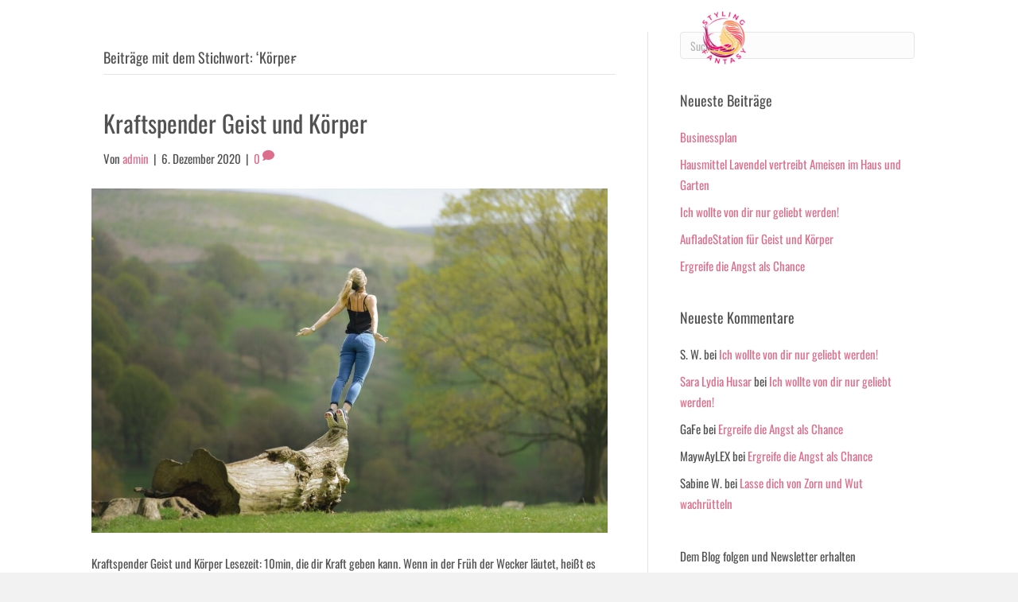

--- FILE ---
content_type: text/html; charset=UTF-8
request_url: https://gedankenspiel.stylingfantasy.com/tag/koerper/
body_size: 19238
content:
<!DOCTYPE html>
<html lang="de">
<head>
<meta charset="UTF-8" />
<meta name='viewport' content='width=device-width, initial-scale=1.0' />
<meta http-equiv='X-UA-Compatible' content='IE=edge' />
<link rel="profile" href="https://gmpg.org/xfn/11" />
<title>Körper &#8211; Styling Fantasy Gedankenspiel</title>
<meta name='robots' content='max-image-preview:large' />


<link rel="preload" href="https://gedankenspiel.stylingfantasy.com/wp-content/plugins/bb-plugin/fonts/fontawesome/5.15.4/webfonts/fa-solid-900.woff2" as="font" type="font/woff2" crossorigin="anonymous">
<link rel="preload" href="https://gedankenspiel.stylingfantasy.com/wp-content/plugins/bb-plugin/fonts/fontawesome/5.15.4/webfonts/fa-regular-400.woff2" as="font" type="font/woff2" crossorigin="anonymous">
<link rel="preload" href="https://gedankenspiel.stylingfantasy.com/wp-content/plugins/bb-plugin/fonts/fontawesome/5.15.4/webfonts/fa-brands-400.woff2" as="font" type="font/woff2" crossorigin="anonymous">
<style id='wp-img-auto-sizes-contain-inline-css'>
img:is([sizes=auto i],[sizes^="auto," i]){contain-intrinsic-size:3000px 1500px}
/*# sourceURL=wp-img-auto-sizes-contain-inline-css */
</style>
<style id='wp-emoji-styles-inline-css'>

	img.wp-smiley, img.emoji {
		display: inline !important;
		border: none !important;
		box-shadow: none !important;
		height: 1em !important;
		width: 1em !important;
		margin: 0 0.07em !important;
		vertical-align: -0.1em !important;
		background: none !important;
		padding: 0 !important;
	}
/*# sourceURL=wp-emoji-styles-inline-css */
</style>
<link rel='stylesheet' id='email-subscribers-css' href='https://gedankenspiel.stylingfantasy.com/wp-content/plugins/email-subscribers/lite/public/css/email-subscribers-public.css?ver=5.9.12' media='all' />
<link rel='stylesheet' id='wp-post-comment-rating-css' href='https://gedankenspiel.stylingfantasy.com/wp-content/plugins/wp-post-comment-rating/public/css/wp-post-comment-rating-public.css?ver=2.5' media='all' />
<link rel='stylesheet' id='font-awesome-5-css' href='https://gedankenspiel.stylingfantasy.com/wp-content/plugins/bb-plugin/fonts/fontawesome/5.15.4/css/all.min.css?ver=2.9.4.1' media='all' />
<link rel='stylesheet' id='dashicons-css' href='https://gedankenspiel.stylingfantasy.com/wp-includes/css/dashicons.min.css?ver=6.9' media='all' />
<link rel='stylesheet' id='fl-builder-layout-bundle-cfc57bfb4a71144101f209f20a56b2c5-css' href='https://gedankenspiel.stylingfantasy.com/wp-content/uploads/bb-plugin/cache/cfc57bfb4a71144101f209f20a56b2c5-layout-bundle.css?ver=2.9.4.1-1.5.2.1' media='all' />
<link rel='stylesheet' id='borlabs-cookie-css' href='https://gedankenspiel.stylingfantasy.com/wp-content/cache/borlabs-cookie/borlabs-cookie_1_de.css?ver=2.3.5-24' media='all' />
<link rel='stylesheet' id='jquery-magnificpopup-css' href='https://gedankenspiel.stylingfantasy.com/wp-content/plugins/bb-plugin/css/jquery.magnificpopup.min.css?ver=2.9.4.1' media='all' />
<link rel='stylesheet' id='base-css' href='https://gedankenspiel.stylingfantasy.com/wp-content/themes/bb-theme/css/base.min.css?ver=1.7.19.1' media='all' />
<link rel='stylesheet' id='fl-automator-skin-css' href='https://gedankenspiel.stylingfantasy.com/wp-content/uploads/bb-theme/skin-6943c74a128ff.css?ver=1.7.19.1' media='all' />
<link rel='stylesheet' id='fl-child-theme-css' href='https://gedankenspiel.stylingfantasy.com/wp-content/themes/bb-theme-child/style.css?ver=6.9' media='all' />
<link rel='stylesheet' id='fl-builder-google-fonts-d57b9c0b827c0f3df121354b8fb7e50c-css' href='//gedankenspiel.stylingfantasy.com/wp-content/uploads/omgf/fl-builder-google-fonts-d57b9c0b827c0f3df121354b8fb7e50c/fl-builder-google-fonts-d57b9c0b827c0f3df121354b8fb7e50c.css?ver=1661274982' media='all' />
<script src="https://gedankenspiel.stylingfantasy.com/wp-includes/js/jquery/jquery.min.js?ver=3.7.1" id="jquery-core-js"></script>
<script src="https://gedankenspiel.stylingfantasy.com/wp-includes/js/jquery/jquery-migrate.min.js?ver=3.4.1" id="jquery-migrate-js"></script>
<script src="https://gedankenspiel.stylingfantasy.com/wp-content/plugins/wp-post-comment-rating/public/js/wp-post-comment-rating-public.js?ver=2.5" id="wp-post-comment-rating-js"></script>
<script id="borlabs-cookie-prioritize-js-extra">
var borlabsCookiePrioritized = {"domain":"gedankenspiel.stylingfantasy.com","path":"/","version":"1","bots":"1","optInJS":{"statistics":{"google-analytics":"[base64]"}}};
//# sourceURL=borlabs-cookie-prioritize-js-extra
</script>
<script src="https://gedankenspiel.stylingfantasy.com/wp-content/plugins/borlabs-cookie/assets/javascript/borlabs-cookie-prioritize.min.js?ver=2.3.5" id="borlabs-cookie-prioritize-js"></script>
<link rel="EditURI" type="application/rsd+xml" title="RSD" href="https://gedankenspiel.stylingfantasy.com/xmlrpc.php?rsd" />
<meta name="generator" content="WordPress 6.9" />
<!-- start Simple Custom CSS and JS -->
<style>
-@media(max-width: 768px) {
  .admin-bar header[data-type="header"] {
    top: -32px!important;
  }
  
  nav a {
    color: #dd6e8b!important;
    text-transform: uppercase!important;
  }

  .fl-menu-mobile-flyout .sub-menu .menu-item {
    margin-left: 30px;
  }
}</style>
<!-- end Simple Custom CSS and JS -->
<!-- start Simple Custom CSS and JS -->
<style>
@media(min-width: 769px) {
  .sub-menu .menu-item {
    background: rgba(0,0,0,0.5)!important;
    margin-top: 2px;
    margin-bottom: 2px;
  }  
}
</style>
<!-- end Simple Custom CSS and JS -->
<!-- start Simple Custom CSS and JS -->
<style>
/**
 * bxSlider v4.2.5
 * Copyright 2013-2015 Steven Wanderski
 * Written while drinking Belgian ales and listening to jazz

 * Licensed under MIT (http://opensource.org/licenses/MIT)
 */


.bx-wrapper{position:relative;margin:0 auto 60px;padding:0;*zoom:1;-ms-touch-action:pan-y;touch-action:pan-y}.bx-wrapper img{max-width:100%;display:block}.bxslider{margin:0;padding:0}ul.bxslider{list-style:none}.bx-viewport{-webkit-transform:translatez(0)}.bx-wrapper .bx-controls-auto,.bx-wrapper .bx-pager{position:absolute;bottom:-30px;width:100%}.bx-wrapper .bx-loading{min-height:50px;background:url(../img/bxslider/bx_loader.gif) center center no-repeat #DD6E8B;height:100%;width:100%;position:absolute;top:0;left:0;z-index:2000}.bx-wrapper .bx-pager{text-align:center;font-size:.85em;font-family:Arial;font-weight:700;color:#666;padding-top:20px}.bx-wrapper .bx-pager.bx-default-pager a{background:#666;text-indent:-9999px;display:block;width:10px;height:10px;margin:0 5px;outline:0;-moz-border-radius:5px;-webkit-border-radius:5px;border-radius:5px}.bx-wrapper .bx-pager.bx-default-pager a.active,.bx-wrapper .bx-pager.bx-default-pager a:focus,.bx-wrapper .bx-pager.bx-default-pager a:hover{background:#000}.bx-wrapper .bx-controls-auto .bx-controls-auto-item,.bx-wrapper .bx-pager-item{display:inline-block;*zoom:1;*display:inline}.bx-wrapper .bx-pager-item{font-size:0;line-height:0}.bx-wrapper .bx-prev{left:10px;background:url(../img/bxslider/controls.png) no-repeat 0 -32px}.bx-wrapper .bx-prev:focus,.bx-wrapper .bx-prev:hover{background-position:0 0}.bx-wrapper .bx-next{right:10px;background:url(../img/bxslider/controls.png) no-repeat -43px -32px}.bx-wrapper .bx-next:focus,.bx-wrapper .bx-next:hover{background-position:-43px 0}.bx-wrapper .bx-controls-direction a{position:absolute;top:50%;margin-top:-16px;outline:0;width:32px;height:32px;text-indent:-9999px;z-index:9999}.bx-wrapper .bx-controls-direction a.disabled{display:none}.bx-wrapper .bx-controls-auto{text-align:center}.bx-wrapper .bx-controls-auto .bx-start{display:block;text-indent:-9999px;width:10px;height:11px;outline:0;background:url(../img/bxslider/controls.png) -86px -11px no-repeat;margin:0 3px}.bx-wrapper .bx-controls-auto .bx-start.active,.bx-wrapper .bx-controls-auto .bx-start:focus,.bx-wrapper .bx-controls-auto .bx-start:hover{background-position:-86px 0}.bx-wrapper .bx-controls-auto .bx-stop{display:block;text-indent:-9999px;width:9px;height:11px;outline:0;background:url(../img/bxslider/controls.png) -86px -44px no-repeat;margin:0 3px}.bx-wrapper .bx-controls-auto .bx-stop.active,.bx-wrapper .bx-controls-auto .bx-stop:focus,.bx-wrapper .bx-controls-auto .bx-stop:hover{background-position:-86px -33px}.bx-wrapper .bx-controls.bx-has-controls-auto.bx-has-pager .bx-pager{text-align:left;width:80%}.bx-wrapper .bx-controls.bx-has-controls-auto.bx-has-pager .bx-controls-auto{right:0;width:35px}.bx-wrapper .bx-caption{position:absolute;bottom:0;left:0;background:#666;background:rgba(80,80,80,.75);width:100%}.bx-wrapper .bx-caption span{color:#fff;font-family:Arial;display:block;font-size:.85em;padding:10px}

</style>
<!-- end Simple Custom CSS and JS -->
<!-- start Simple Custom CSS and JS -->
<style>
.fl-menu .sub-menu {
    min-width: 120px;
}

</style>
<!-- end Simple Custom CSS and JS -->
<!-- start Simple Custom CSS and JS -->
<style>
/* Allow Sticky Header */
@media (max-width:991px) {
	header[data-type="header"]{
		left: 0;
		position: fixed;
		right: 0;
		top: 0;
		width: 100%;
		z-index: 100;
	}


	.admin-bar header[data-type="header"] {
		top: 32px;
	}
}

</style>
<!-- end Simple Custom CSS and JS -->
<!-- start Simple Custom CSS and JS -->
<style>
/* ======= Services style ======= */

.services .item {
    position: relative;
    overflow: hidden;
}

.services .item:hover img {
    -webkit-filter: none;
    filter: none;
    -webkit-transform: scale(1.09, 1.09);
    transform: scale(1.09, 1.09);
    -webkit-filter: brightness(70%);
    -webkit-transition: all 1s ease;
    -moz-transition: all 1s ease;
    -o-transition: all 1s ease;
    -ms-transition: all 1s ease;
    transition: all 1s ease;
}

.services .item:hover .con {
    bottom: 0;
}

.services .item img {
    -webkit-transition: all .5s;
    transition: all .5s;
    -webkit-filter: brightness(100%);
}

.services .item .con {
    margin: -70px 20px 75px;
    padding: 15px 30px;
    background-color: #fff !important;
    border-top: none;
    box-shadow: 0 5px 25px 0 rgba(0, 0, 0, .05);
    border-radius: 0;
    overflow: hidden;
    -webkit-transition: .2s cubic-bezier(.3, .58, .55, 1);
    transition: .2s cubic-bezier(.3, .58, .55, 1);
    bottom: -45px;
    position: relative;
}

.services .item .con .category {
    font-family: 'Source Sans Pro', sans-serif;
    font-size: 12px;
    font-weight: 400;
    letter-spacing: 1px;
    text-transform: uppercase;
    word-spacing: 5px;
}

.services .item .con .category a {
    margin-right: 5px;
    position: relative;
}

.services .item .con .category a:last-child {
    margin-right: 0;
}

.services .item .con .category a:last-child:after {
    display: none;
}

.services .item .con h5,
.services .item .con h5 a {
    color: #000;
    font-size: 20px;
    font-family: 'Source Sans Pro', sans-serif;
    font-weight: 600;
    margin-bottom: 0;
    text-transform: none;
}

.services .item .con h5:hover,
.services .item .con h5 a:hover {
    color: #DD6E8B;
}

.services .item .con p {
    font-size: 15px;
}

.services .item .con i {
    color: #fff;
    font-size: 20px;
}

.services .item .con .btn {
    margin-left: 0;
    border-radius: 30px;
    border-color: #fff;
    padding: 11px 30px;
}

.services .item .con .btn:hover {
    border-color: #DD6E8B;
}


</style>
<!-- end Simple Custom CSS and JS -->
<!-- start Simple Custom CSS and JS -->
<style>
/* Make an image module overlap */
.img-overlap .fl-module-content {
  position: relative;
  z-index: 1;
}

</style>
<!-- end Simple Custom CSS and JS -->
<!-- start Simple Custom CSS and JS -->
<style>
.bounce {
    -webkit-animation: bounce 2s infinite;
    animation: bounce 2s infinite;
}


</style>
<!-- end Simple Custom CSS and JS -->
<!-- start Simple Custom CSS and JS -->
<style>
/* Signature */

.signature {
    -webkit-animation: rotation 12s infinite linear;
}

@-webkit-keyframes rotation {
    from {
        -webkit-transform: rotate(0deg);
    }
    to {
        -webkit-transform: rotate(359deg);
    }
}

@media screen and (max-width: 991px) {
    .about-img .about-img-2 {
        width: 40% !important;
        height: 120px;
        position: absolute;
        bottom: 60px;
        right: 30px;
    }
}

</style>
<!-- end Simple Custom CSS and JS -->
<!-- start Simple Custom CSS and JS -->
<style>
.hover-1 A
{
 color: #FFFFFF;
}
.hover-1 A:hover
{
 text-decoration: none;
}
.hover-1 .fl-photo-content A:hover::before
{
 background-color: #000;
 background-color: rgba(0, 0, 0, 0.573);
 -webkit-transition: 0.4s ease-in-out;
 -moz-transition: 0.4s ease-in-out;
 -o-transition: 0.4s ease-in-out;
 transition: 0.4s ease-in-out;
}

.hover-1 .fl-photo-content A:hover::before
{
 font-family: FontAwesome;
 content: "+";
 color: #FFFFFF;
 display: flex;
 align-items: center;
 justify-content: center;
 font-size: 30px;
}
.hover-1 .fl-photo-content A::before
{
 content: "";
 height: 100%;
 position: absolute;
 top: 0;
 left: 0;
 width: 100%;
 -webkit-transition: 0.4s ease-in-out;
 -moz-transition: 0.4s ease-in-out;
 -o-transition: 0.4s ease-in-out;
 transition: 0.4s ease-in-out;
 pointer-events: all;
}

</style>
<!-- end Simple Custom CSS and JS -->
<!-- start Simple Custom CSS and JS -->
<style>
/*-------

Hover Effect TWO

grayscale does not work on IE

-------*/

.hover-2 .fl-photo-content A
{
 -webkit-transition: 0.5s ease-in-out;
 -moz-transition: 0.5s ease-in-out;
 -o-transition: 0.5s ease-in-out;
 transition: 0.5s ease-in-out;
 -webkit-filter: grayscale(100%);
 filter: grayscale(100%);
 
}
.hover-2 .fl-photo-content A:hover
{
 -webkit-transition: 0.5s ease-in-out;
 -moz-transition: 0.5s ease-in-out;
 -o-transition: 0.5s ease-in-out;
 transition: 0.5s ease-in-out;
 -webkit-filter: grayscale(0%);
 filter: grayscale(0%);
}


/*-------
</style>
<!-- end Simple Custom CSS and JS -->
<!-- start Simple Custom CSS and JS -->
<style>
/* Zoom in on hover */
.hover-zoom-in .fl-photo-content {
  overflow: hidden;
}
.hover-zoom-in .fl-photo-content .fl-photo-img {
  -webkit-transition: 0.3s ease-in-out;
          transition: 0.3s ease-in-out;
  will-change: transform;
}
.hover-zoom-in .fl-photo-content .fl-photo-img:hover {
  -webkit-transition: 0.3s ease-in-out;
          transition: 0.3s ease-in-out;
  -webkit-transform: scale(1.1);
          transform: scale(1.1);
}

	

</style>
<!-- end Simple Custom CSS and JS -->
		<style type="text/css">
			fieldset.wppcr_rating > legend{
				color:			}

			.comment-form-comment, .comment-notes {clear:both;}
			.wppcr_rating {
				float:left;display: initial;
			}

			/* :not(:checked) is a filter, so that browsers that don’t support :checked don’t 
			   follow these rules. Every browser that supports :checked also supports :not(), so
			   it doesn’t make the test unnecessarily selective */
			.wppcr_rating:not(:checked) > input {
				position:absolute;
				/*top:-9999px;*/
				clip:rect(0,0,0,0);
			}

			.wppcr_rating:not(:checked) > label {
				float:right;
				width:1em !important;
				padding:0;
				overflow:hidden;
				white-space:nowrap;
				cursor:pointer;
				font-size:22px;
				line-height:1.2;
				color:#ddd !important;
				text-shadow:1px 1px #bbb, 1px 1px #666, .1em .1em .2em rgba(0,0,0,.2);
			}

			.wppcr_rating:not(:checked) > label:before {
				content: '★ ';
			}

			.wppcr_rating > input:checked ~ label {
				color: #ea0 !important;
				text-shadow:1px 1px #bbb, 1px 1px #666, .1em .1em .2em rgba(0,0,0,.5);
			}

			.wppcr_rating:not(:checked) > label:hover,
			.wppcr_rating:not(:checked) > label:hover ~ label {
				color: #ffd700 !important;
				text-shadow:1px 1px #bbb, 1px 1px #666, .1em .1em .2em rgba(0,0,0,.5);
			}

			.wppcr_rating > input:checked + label:hover,
			.wppcr_rating > input:checked + label:hover ~ label,
			.wppcr_rating > input:checked ~ label:hover,
			.wppcr_rating > input:checked ~ label:hover ~ label,
			.wppcr_rating > label:hover ~ input:checked ~ label {
				color: #ea0 !important;
				text-shadow:1px 1px goldenrod, 1px 1px #B57340, .1em .1em .2em rgba(0,0,0,.5);
			}

			.wppcr_rating > label:active {
				position:relative;
				top:2px;
				left:2px;
			}
			p.logged-in-as {clear:both;}
			span.wpcr_author_stars, span.wpcr_author_stars span {
				display: block;
				background: url(https://gedankenspiel.stylingfantasy.com/wp-content/plugins/wp-post-comment-rating/public/images/yelstars.png) 0 -16px repeat-x;
				width: 80px;
				height: 16px;
			}

			span.wpcr_author_stars span {
				background-position: 0 0;
			}
			span.wpcr_averageStars, span.wpcr_averageStars span {
				display: block;
				background: url(https://gedankenspiel.stylingfantasy.com/wp-content/plugins/wp-post-comment-rating/public/images/yelstars.png) 0 -16px repeat-x;
				width: 80px;
				height: 16px;
			}

			span.wpcr_averageStars span {
				background-position: 0 0;
			}

			/*for tooltip*/
			.wpcr_tooltip, .wpcr_inline{
				display: inline;
				position: relative;
				width:auto;
				float:left;
				font-size: 12px;
			}
			a.wpcr_tooltip span.wpcr_stars, .wpcr_inline span.wpcr_stars{float:left;font-size: 14px;}
			a.wpcr_tooltip span.wpcr_averageStars, a.wpcr_inline span.wpcr_averageStars {float:left; margin:2px 5px 0px 5px;}
			
			.wpcr_tooltip:hover:after{
				background-color: rgba(0,0,0,.8);
				border-radius: 5px;
				bottom: 26px;
				color: #fff;
				content: attr(title);
				left: 20%;
				padding: 5px 10px;
				position: absolute;
				z-index: 98;
				width: 205px;
				border-radius: 7px;
				font-size: 13px;
			}
			.wpcr_tooltip:hover:before{
				border: solid;
				border-color: rgba(0,0,0,.8) transparent;
				border-width: 6px 6px 0 6px;
				bottom: 20px;
				content: "";
				left: 50%;
				position: absolute;
				z-index: 99;
			}
			.wpcr_aggregate{float: left;display: inline-block;width: auto;line-height: 20px;}
			#hide-stars {display:none;}
			#review_form .wppcr_rating {display:none;}
			#reviews .wpcr_author_stars {display:none;}
			.col-2 .aggr_options {
				margin-bottom: 5px;
				display: inline-block;
			}
			.wpcr_floating_links, .wpcr_ss_links{position: fixed;left: auto;right:0;
			z-index: 99999;max-width: 3.2%; width: 3.2% !important;}
			.wpcr_floating_links{top:40%}
			.wpcr_ss_links{top:56%}
			.wpcr_floating_links ul, .wpcr_ss_links ul{list-style: none;margin: 0px;padding: 0;}
			.wpcr_floating_links li:before, .wpcr_ss_links li:before{display:none !important;}
			.wpcr_floating_links li, .wpcr_ss_links li{
				padding: 5px 12px;
				background-color: #fff;
				box-shadow: 1px 1px 2px 2px #ccc;
				text-align: center;
				margin: 0 !important;
			}
			
		</style>
		<style>.recentcomments a{display:inline !important;padding:0 !important;margin:0 !important;}</style><link rel="icon" href="https://gedankenspiel.stylingfantasy.com/wp-content/uploads/2020/11/cropped-styling_fantasy_logo-32x32.png" sizes="32x32" />
<link rel="icon" href="https://gedankenspiel.stylingfantasy.com/wp-content/uploads/2020/11/cropped-styling_fantasy_logo-192x192.png" sizes="192x192" />
<link rel="apple-touch-icon" href="https://gedankenspiel.stylingfantasy.com/wp-content/uploads/2020/11/cropped-styling_fantasy_logo-180x180.png" />
<meta name="msapplication-TileImage" content="https://gedankenspiel.stylingfantasy.com/wp-content/uploads/2020/11/cropped-styling_fantasy_logo-270x270.png" />
		<style id="wp-custom-css">
			
/* Grayscale To Color */
.gray-scale-img .fl-photo-content {
  overflow: hidden;
  -webkit-backface-visibility: hidden;
}
.gray-scale-img .fl-photo-content .fl-photo-img {
  -webkit-filter: grayscale(100%);
          filter: grayscale(100%);
  -webkit-transition: .3s ease-in-out;
          transition: .3s ease-in-out;
  will-change: filter;
}
.gray-scale-img .fl-photo-content .fl-photo-img:hover {
  -webkit-filter: grayscale(0);
          filter: grayscale(0);
}
	


	
/* Hover Effect TWO */

.hover-2 .fl-photo-content A
{
 -webkit-transition: 0.5s ease-in-out;
 -moz-transition: 0.5s ease-in-out;
 -o-transition: 0.5s ease-in-out;
 transition: 0.5s ease-in-out;
 -webkit-filter: grayscale(100%);
 filter: grayscale(100%);
 
}
.hover-2 .fl-photo-content A:hover
{
 -webkit-transition: 0.5s ease-in-out;
 -moz-transition: 0.5s ease-in-out;
 -o-transition: 0.5s ease-in-out;
 transition: 0.5s ease-in-out;
 -webkit-filter: grayscale(0%);
 filter: grayscale(0%);
}


/*-------
			</style>
		<link rel='stylesheet' id='fl-builder-layout-452-css' href='https://gedankenspiel.stylingfantasy.com/wp-content/uploads/bb-plugin/cache/452-layout-partial.css?ver=32194728c0d140bc83f1eeac2511ab57' media='all' />
</head>
<body class="archive tag tag-koerper tag-44 wp-theme-bb-theme wp-child-theme-bb-theme-child fl-builder-2-9-4-1 fl-themer-1-5-2-1 fl-theme-1-7-19-1 fl-no-js fl-theme-builder-header fl-theme-builder-header-header fl-theme-builder-footer fl-theme-builder-footer-footer fl-framework-base fl-preset-default fl-full-width fl-search-active" itemscope="itemscope" itemtype="https://schema.org/WebPage">
<a aria-label="Zum Inhalt springen" class="fl-screen-reader-text" href="#fl-main-content">Zum Inhalt springen</a><div class="fl-page">
	<header class="fl-builder-content fl-builder-content-9 fl-builder-global-templates-locked" data-post-id="9" data-type="header" data-sticky="1" data-sticky-on="" data-sticky-breakpoint="medium" data-shrink="1" data-overlay="1" data-overlay-bg="transparent" data-shrink-image-height="50px" role="banner" itemscope="itemscope" itemtype="http://schema.org/WPHeader"><div class="fl-row fl-row-full-width fl-row-bg-color fl-node-5fb21aa95657f fl-row-default-height fl-row-align-center fl-visible-desktop fl-visible-large" data-node="5fb21aa95657f">
	<div class="fl-row-content-wrap">
						<div class="fl-row-content fl-row-fixed-width fl-node-content">
		
<div class="fl-col-group fl-node-5fb21aa956580 fl-col-group-equal-height fl-col-group-align-center fl-col-group-custom-width" data-node="5fb21aa956580">
			<div class="fl-col fl-node-5fb21aa956581 fl-col-bg-color fl-col-small-custom-width" data-node="5fb21aa956581">
	<div class="fl-col-content fl-node-content"><div class="fl-module fl-module-menu fl-node-5fbd0f8d8b108" data-node="5fbd0f8d8b108">
	<div class="fl-module-content fl-node-content">
		<div class="fl-menu fl-menu-responsive-toggle-medium-mobile">
	<button class="fl-menu-mobile-toggle hamburger" aria-label="Menü"><span class="fl-menu-icon svg-container"><svg version="1.1" class="hamburger-menu" xmlns="http://www.w3.org/2000/svg" xmlns:xlink="http://www.w3.org/1999/xlink" viewBox="0 0 512 512">
<rect class="fl-hamburger-menu-top" width="512" height="102"/>
<rect class="fl-hamburger-menu-middle" y="205" width="512" height="102"/>
<rect class="fl-hamburger-menu-bottom" y="410" width="512" height="102"/>
</svg>
</span></button>	<div class="fl-clear"></div>
	<nav aria-label="Menü" itemscope="itemscope" itemtype="https://schema.org/SiteNavigationElement"><ul id="menu-main" class="menu fl-menu-horizontal fl-toggle-none"><li id="menu-item-1942" class="menu-item menu-item-type-post_type menu-item-object-page menu-item-home menu-item-has-children fl-has-submenu"><div class="fl-has-submenu-container"><a href="https://gedankenspiel.stylingfantasy.com/">Start</a><span class="fl-menu-toggle"></span></div><ul class="sub-menu">	<li id="menu-item-1948" class="menu-item menu-item-type-post_type menu-item-object-page"><a href="https://gedankenspiel.stylingfantasy.com/fantasy/">Blog</a></li>	<li id="menu-item-1417" class="menu-item menu-item-type-post_type menu-item-object-page"><a href="https://gedankenspiel.stylingfantasy.com/ueber-mich-2/">Über Mich</a></li>	<li id="menu-item-1254" class="menu-item menu-item-type-post_type menu-item-object-page"><a href="https://gedankenspiel.stylingfantasy.com/bildertanzendurchsleben/">Bildergalerie</a></li>	<li id="menu-item-1467" class="menu-item menu-item-type-post_type menu-item-object-page"><a href="https://gedankenspiel.stylingfantasy.com/?page_id=1456">FAQ</a></li></ul></li></ul></nav></div>
	</div>
</div>
</div>
</div>
			<div class="fl-col fl-node-60e6096488bda fl-col-bg-color fl-col-small" data-node="60e6096488bda">
	<div class="fl-col-content fl-node-content"><div class="fl-module fl-module-photo fl-node-5fb664914b5f6" data-node="5fb664914b5f6">
	<div class="fl-module-content fl-node-content">
		<div class="fl-photo fl-photo-align-left" itemscope itemtype="https://schema.org/ImageObject">
	<div class="fl-photo-content fl-photo-img-png">
				<a href="https://gedankenspiel.stylingfantasy.com/" target="_self" itemprop="url">
				<img loading="lazy" decoding="async" class="fl-photo-img wp-image-29 size-full" src="https://gedankenspiel.stylingfantasy.com/wp-content/uploads/2020/11/styling_fantasy_logo-e1625690374974.png" alt="Startseite StylingFantasy" itemprop="image" height="96" width="96" title="styling_fantasy_logo"  data-no-lazy="1" />
				</a>
					</div>
	</div>
	</div>
</div>
</div>
</div>
	</div>
		</div>
	</div>
</div>
<div class="fl-row fl-row-full-width fl-row-bg-color fl-node-61adb209043fd fl-row-default-height fl-row-align-center fl-visible-medium fl-visible-mobile" data-node="61adb209043fd">
	<div class="fl-row-content-wrap">
						<div class="fl-row-content fl-row-fixed-width fl-node-content">
		
<div class="fl-col-group fl-node-61adb2090452b fl-col-group-equal-height fl-col-group-align-center fl-col-group-custom-width" data-node="61adb2090452b">
			<div class="fl-col fl-node-61adb224d0659 fl-col-bg-color fl-col-small" data-node="61adb224d0659">
	<div class="fl-col-content fl-node-content"><div class="fl-module fl-module-photo fl-node-61adb20904530" data-node="61adb20904530">
	<div class="fl-module-content fl-node-content">
		<div class="fl-photo fl-photo-align-left" itemscope itemtype="https://schema.org/ImageObject">
	<div class="fl-photo-content fl-photo-img-png">
				<a href="https://gedankenspiel.stylingfantasy.com/" target="_self" itemprop="url">
				<img loading="lazy" decoding="async" class="fl-photo-img wp-image-29 size-full" src="https://gedankenspiel.stylingfantasy.com/wp-content/uploads/2020/11/styling_fantasy_logo-e1625690374974.png" alt="Startseite StylingFantasy" itemprop="image" height="96" width="96" title="styling_fantasy_logo"  data-no-lazy="1" />
				</a>
					</div>
	</div>
	</div>
</div>
</div>
</div>
			<div class="fl-col fl-node-61adb2090452d fl-col-bg-color fl-col-small fl-col-small-custom-width" data-node="61adb2090452d">
	<div class="fl-col-content fl-node-content"><div id="iq-mobile-nav" class="fl-module fl-module-menu fl-node-61adb2090452e" data-node="61adb2090452e">
	<div class="fl-module-content fl-node-content">
		<div class="fl-menu fl-menu-responsive-toggle-medium-mobile fl-menu-responsive-flyout-push-opacity fl-flyout-right">
	<button class="fl-menu-mobile-toggle hamburger" aria-label="Menü"><span class="fl-menu-icon svg-container"><svg version="1.1" class="hamburger-menu" xmlns="http://www.w3.org/2000/svg" xmlns:xlink="http://www.w3.org/1999/xlink" viewBox="0 0 512 512">
<rect class="fl-hamburger-menu-top" width="512" height="102"/>
<rect class="fl-hamburger-menu-middle" y="205" width="512" height="102"/>
<rect class="fl-hamburger-menu-bottom" y="410" width="512" height="102"/>
</svg>
</span></button>	<div class="fl-clear"></div>
	<nav aria-label="Menü" itemscope="itemscope" itemtype="https://schema.org/SiteNavigationElement"><ul id="menu-main-1" class="menu fl-menu-horizontal fl-toggle-none"><li id="menu-item-1942" class="menu-item menu-item-type-post_type menu-item-object-page menu-item-home menu-item-has-children fl-has-submenu"><div class="fl-has-submenu-container"><a href="https://gedankenspiel.stylingfantasy.com/">Start</a><span class="fl-menu-toggle"></span></div><ul class="sub-menu">	<li id="menu-item-1948" class="menu-item menu-item-type-post_type menu-item-object-page"><a href="https://gedankenspiel.stylingfantasy.com/fantasy/">Blog</a></li>	<li id="menu-item-1417" class="menu-item menu-item-type-post_type menu-item-object-page"><a href="https://gedankenspiel.stylingfantasy.com/ueber-mich-2/">Über Mich</a></li>	<li id="menu-item-1254" class="menu-item menu-item-type-post_type menu-item-object-page"><a href="https://gedankenspiel.stylingfantasy.com/bildertanzendurchsleben/">Bildergalerie</a></li>	<li id="menu-item-1467" class="menu-item menu-item-type-post_type menu-item-object-page"><a href="https://gedankenspiel.stylingfantasy.com/?page_id=1456">FAQ</a></li></ul></li></ul></nav></div>
	</div>
</div>
</div>
</div>
	</div>
		</div>
	</div>
</div>
</header>	<div id="fl-main-content" class="fl-page-content" itemprop="mainContentOfPage" role="main">

		
<div class="fl-archive container">
	<div class="row">

		
		<div class="fl-content fl-content-left col-md-8" itemscope="itemscope" itemtype="https://schema.org/Blog">

			<header class="fl-archive-header" role="banner">
	<h1 class="fl-archive-title">Beiträge mit dem Stichwort: &#8216;Körper&#821;</h1>
</header>

			
									<article class="fl-post post-452 post type-post status-publish format-standard has-post-thumbnail hentry category-allgemein tag-geist tag-koerper tag-kraft tag-reha" id="fl-post-452" itemscope="itemscope" itemtype="https://schema.org/BlogPosting">

				
	<header class="fl-post-header">
		<h2 class="fl-post-title" itemprop="headline">
			<a href="https://gedankenspiel.stylingfantasy.com/mut-haben-aktiv-zu-werden/" rel="bookmark" title="Kraftspender Geist und Körper">Kraftspender Geist und Körper</a>
					</h2>
		<div class="fl-post-meta fl-post-meta-top"><span class="fl-post-author">Von <a href="https://gedankenspiel.stylingfantasy.com/author/alexander/"><span>admin</span></a></span><span class="fl-sep"> | </span><span class="fl-post-date">6. Dezember 2020</span><span class="fl-sep"> | </span><span class="fl-comments-popup-link"><a href="https://gedankenspiel.stylingfantasy.com/mut-haben-aktiv-zu-werden/#respond" tabindex="-1" aria-hidden="true"><span aria-label="Kommentare: 0">0 <i aria-hidden="true" class="fas fa-comment"></i></span></a></span></div><meta itemscope itemprop="mainEntityOfPage" itemtype="https://schema.org/WebPage" itemid="https://gedankenspiel.stylingfantasy.com/mut-haben-aktiv-zu-werden/" content="Kraftspender Geist und Körper" /><meta itemprop="datePublished" content="2020-12-06" /><meta itemprop="dateModified" content="2022-01-15" /><div itemprop="publisher" itemscope itemtype="https://schema.org/Organization"><meta itemprop="name" content="Styling Fantasy Gedankenspiel"></div><div itemscope itemprop="author" itemtype="https://schema.org/Person"><meta itemprop="url" content="https://gedankenspiel.stylingfantasy.com/author/alexander/" /><meta itemprop="name" content="admin" /></div><div itemscope itemprop="image" itemtype="https://schema.org/ImageObject"><meta itemprop="url" content="https://gedankenspiel.stylingfantasy.com/wp-content/uploads/2021/05/Kraftspenden.jpg" /><meta itemprop="width" content="1920" /><meta itemprop="height" content="1281" /></div><div itemprop="interactionStatistic" itemscope itemtype="https://schema.org/InteractionCounter"><meta itemprop="interactionType" content="https://schema.org/CommentAction" /><meta itemprop="userInteractionCount" content="0" /></div>	</header><!-- .fl-post-header -->

			
				<div class="row fl-post-image-beside-wrap">
			<div class="fl-post-image-beside">
				<div class="fl-post-thumb">
					<a href="https://gedankenspiel.stylingfantasy.com/mut-haben-aktiv-zu-werden/" rel="bookmark" title="Kraftspender Geist und Körper">
						<img width="1024" height="683" src="https://gedankenspiel.stylingfantasy.com/wp-content/uploads/2021/05/Kraftspenden-1024x683.jpg" class="attachment-large size-large wp-post-image" alt="Fantasy Hucik-Frau-Kraftspender" aria-label="Kraftspender Geist und Körper" decoding="async" fetchpriority="high" srcset="https://gedankenspiel.stylingfantasy.com/wp-content/uploads/2021/05/Kraftspenden-1024x683.jpg 1024w, https://gedankenspiel.stylingfantasy.com/wp-content/uploads/2021/05/Kraftspenden-300x200.jpg 300w, https://gedankenspiel.stylingfantasy.com/wp-content/uploads/2021/05/Kraftspenden-768x512.jpg 768w, https://gedankenspiel.stylingfantasy.com/wp-content/uploads/2021/05/Kraftspenden-1536x1025.jpg 1536w, https://gedankenspiel.stylingfantasy.com/wp-content/uploads/2021/05/Kraftspenden.jpg 1920w" sizes="(max-width: 1024px) 100vw, 1024px" />					</a>
				</div>
			</div>
			<div class="fl-post-content-beside">
					<div class="fl-post-content clearfix" itemprop="text">
		<p>Kraftspender Geist und Körper Lesezeit: 10min, die dir Kraft geben kann. Wenn in der Früh der Wecker läutet, heißt es meistens aufstehen, doch wer steht freiwillig zeitig auf? Wahrscheinlich die, die einen Job haben, Kinder zur Schule bringen oder jemanden pflegen. Bei mir war dies vor Jahren auch der Fall, doch jetzt ist alles anders,&hellip;</p>
<a class="fl-post-more-link" href="https://gedankenspiel.stylingfantasy.com/mut-haben-aktiv-zu-werden/">Weiterlesen</a>	</div><!-- .fl-post-content -->

					</div>
	</div>
	
</article>
<!-- .fl-post -->
				
				
			
		</div>

		<div class="fl-sidebar  fl-sidebar-right fl-sidebar-display-desktop col-md-4" itemscope="itemscope" itemtype="https://schema.org/WPSideBar">
		<aside id="search-2" class="fl-widget widget_search"><form aria-label="Suchen" method="get" role="search" action="https://gedankenspiel.stylingfantasy.com/" title="Suchbegriff hier eingeben ...">
	<input aria-label="Suchen" type="search" class="fl-search-input form-control" name="s" placeholder="Suche"  value="" onfocus="if (this.value === 'Suche') { this.value = ''; }" onblur="if (this.value === '') this.value='Suche';" />
</form>
</aside>
		<aside id="recent-posts-2" class="fl-widget widget_recent_entries">
		<h4 class="fl-widget-title">Neueste Beiträge</h4>
		<ul>
											<li>
					<a href="https://gedankenspiel.stylingfantasy.com/ergreife-die-angst-als-chance-copy/">Businessplan</a>
									</li>
											<li>
					<a href="https://gedankenspiel.stylingfantasy.com/hausmittel-lavendel-vertreibt-ameisen-im-haus-und-garten/">Hausmittel Lavendel vertreibt Ameisen im Haus und Garten</a>
									</li>
											<li>
					<a href="https://gedankenspiel.stylingfantasy.com/ich-wollte-von-dir-nur-geliebt-werden/">Ich wollte von dir nur geliebt werden!</a>
									</li>
											<li>
					<a href="https://gedankenspiel.stylingfantasy.com/aufladestation-fuer-geist-und-koerper-2/">AufladeStation für Geist und Körper</a>
									</li>
											<li>
					<a href="https://gedankenspiel.stylingfantasy.com/ergreife-die-angst-als-chance/">Ergreife die Angst als Chance</a>
									</li>
					</ul>

		</aside><aside id="recent-comments-2" class="fl-widget widget_recent_comments"><h4 class="fl-widget-title">Neueste Kommentare</h4><ul id="recentcomments"><li class="recentcomments"><span class="comment-author-link">S. W.</span> bei <a href="https://gedankenspiel.stylingfantasy.com/ich-wollte-von-dir-nur-geliebt-werden/#comment-6">Ich wollte von dir nur geliebt werden!</a></li><li class="recentcomments"><span class="comment-author-link"><a href="http://www.atemselbsterfahrung.at" class="url" rel="ugc external nofollow">Sara Lydia Husar</a></span> bei <a href="https://gedankenspiel.stylingfantasy.com/ich-wollte-von-dir-nur-geliebt-werden/#comment-5">Ich wollte von dir nur geliebt werden!</a></li><li class="recentcomments"><span class="comment-author-link">GaFe</span> bei <a href="https://gedankenspiel.stylingfantasy.com/ergreife-die-angst-als-chance/#comment-4">Ergreife die Angst als Chance</a></li><li class="recentcomments"><span class="comment-author-link">MaywAyLEX</span> bei <a href="https://gedankenspiel.stylingfantasy.com/ergreife-die-angst-als-chance/#comment-3">Ergreife die Angst als Chance</a></li><li class="recentcomments"><span class="comment-author-link">Sabine W.</span> bei <a href="https://gedankenspiel.stylingfantasy.com/lasse-dich-von-zorn-und-wut-wachruetteln/#comment-2">Lasse dich von Zorn und Wut wachrütteln</a></li></ul></aside><aside id="email-subscribers-form-1" class="fl-widget widget_email-subscribers-form"><div class="emaillist" id="es_form_f1-n1"><form action="/tag/koerper/#es_form_f1-n1" method="post" class="es_subscription_form es_shortcode_form  es_ajax_subscription_form" id="es_subscription_form_697d6e81153b1" data-source="ig-es" data-form-id="1"><div class="es_caption">Dem Blog folgen und Newsletter erhalten</div><div class="es-field-wrap"><label>Name*<br /><input type="text" name="esfpx_name" class="ig_es_form_field_name" placeholder="Dein Name" value="" required="required" /></label></div><div class="es-field-wrap ig-es-form-field"><label class="es-field-label">Email*<br /><input class="es_required_field es_txt_email ig_es_form_field_email ig-es-form-input" type="email" name="esfpx_email" value="" placeholder="Deine Mail Adresse" required="required" /></label></div><input type="hidden" name="esfpx_lists[]" value="5882fcaaf560" /><input type="hidden" name="esfpx_form_id" value="1" /><input type="hidden" name="es" value="subscribe" />
			<input type="hidden" name="esfpx_es_form_identifier" value="f1-n1" />
			<input type="hidden" name="esfpx_es_email_page" value="452" />
			<input type="hidden" name="esfpx_es_email_page_url" value="https://gedankenspiel.stylingfantasy.com/mut-haben-aktiv-zu-werden/" />
			<input type="hidden" name="esfpx_status" value="Unconfirmed" />
			<input type="hidden" name="esfpx_es-subscribe" id="es-subscribe-697d6e81153b1" value="94ed61d7ef" />
			<label style="position:absolute;top:-99999px;left:-99999px;z-index:-99;" aria-hidden="true"><span hidden>Please leave this field empty.</span><input type="email" name="esfpx_es_hp_email" class="es_required_field" tabindex="-1" autocomplete="-1" value="" /></label><label style="display: inline"><input type="checkbox" name="es_gdpr_consent" value="true" required="required" />&nbsp;Einverstanden<p><small>Ich biete einen Newsletter an, der Dich über aktuelle Angelegenheiten informiert (Neues von Stylingfantasy, aktuelle Entwicklungen im Bereich Hairstyling und MakeUp). Für ein Abonnement musst Du eine valide e-Mail Adresse angeben und Dich mit dem Newsletter-Empfang einverstanden erklären. Du erhältst in der Folge ein e-Mail mit einem Link zur Bestätigung der Anmeldung. Es erfolgt bei meinem Hoster die Speicherung Deiner IP-Adresse, des Datums und der Uhrzeit der Anmeldung sowie der bekannt gegebenen e-mail Adresse.
Du kannst Deine Einwilligung jederzeit widerrufen und das Abonnement kündigen. Ein 
entsprechender Link findest Du am Ende jeden Newsletters. Nach der Kündigung werden 
die ausschließlich für den Newsletterversand notwendigen, bei mir gespeicherten personenbezogenen Daten gelöscht.
Der Newsletterversand erfolgt erfolgt durch das Newsletter-Tool von Icegram (Icegram
126, 1st Floor, Raghuleela Mega Mall, Kandivali (W), Mumbai – 400 067, MH, India). Dementsprechend wird Deine bekannt gegebene e-mail Adresse gegebenenfalls auch an dieses Unternehmen weitergeleitet. Die Datenschutzerklärung des genannten Unternehmens findest Du unter https://www.icegram.com/privacy-policy/. Eine Weitergabe an sonstige Dritte erfolgt nicht.</small></p></label><br /><input type="submit" name="submit" class="es_subscription_form_submit es_submit_button es_textbox_button" id="es_subscription_form_submit_697d6e81153b1" value="Abonnieren" /><span class="es_spinner_image" id="spinner-image"><img src="https://gedankenspiel.stylingfantasy.com/wp-content/plugins/email-subscribers/lite/public/images/spinner.gif" alt="Loading" /></span></form><span class="es_subscription_message " id="es_subscription_message_697d6e81153b1" role="alert" aria-live="assertive"></span></div></aside>	</div>

	</div>
</div>


	</div><!-- .fl-page-content -->
	<footer class="fl-builder-content fl-builder-content-11 fl-builder-global-templates-locked" data-post-id="11" data-type="footer" itemscope="itemscope" itemtype="http://schema.org/WPFooter"><div class="fl-row fl-row-full-width fl-row-bg-color fl-node-qbhl704dpsc6 fl-row-default-height fl-row-align-center" data-node="qbhl704dpsc6">
	<div class="fl-row-content-wrap">
						<div class="fl-row-content fl-row-fixed-width fl-node-content">
		
<div class="fl-col-group fl-node-bo7r0dzq56lw" data-node="bo7r0dzq56lw">
			<div class="fl-col fl-node-9yq32hze7p16 fl-col-bg-color fl-col-small" data-node="9yq32hze7p16">
	<div class="fl-col-content fl-node-content"><div class="fl-module fl-module-button fl-node-dxk0sql3y8cu" data-node="dxk0sql3y8cu">
	<div class="fl-module-content fl-node-content">
		<div class="fl-button-wrap fl-button-width-auto fl-button-center fl-button-has-icon">
			<a href="https://www.stylingfantasy.com/" target="_blank" class="fl-button" rel="noopener" >
					<i class="fl-button-icon fl-button-icon-before fas fa-paint-brush" aria-hidden="true"></i>
						<span class="fl-button-text">Zur Stylingfantasy</span>
					</a>
</div>
	</div>
</div>
</div>
</div>
			<div class="fl-col fl-node-kum5bvdzwyfn fl-col-bg-color fl-col-small" data-node="kum5bvdzwyfn">
	<div class="fl-col-content fl-node-content"><div class="fl-module fl-module-button fl-node-py1zqka587vi" data-node="py1zqka587vi">
	<div class="fl-module-content fl-node-content">
		<div class="fl-button-wrap fl-button-width-auto fl-button-center fl-button-has-icon">
			<a href="https://gedankenspiel.stylingfantasy.com/aufladestation-fuer-geist-und-koerper-2" target="_self" class="fl-button">
					<i class="fl-button-icon fl-button-icon-before fas fa-bomb" aria-hidden="true"></i>
						<span class="fl-button-text">Kraftspender</span>
					</a>
</div>
	</div>
</div>
</div>
</div>
			<div class="fl-col fl-node-wdjblo49x7uq fl-col-bg-color fl-col-small" data-node="wdjblo49x7uq">
	<div class="fl-col-content fl-node-content"><div class="fl-module fl-module-button fl-node-b3ahvx7w6mkf" data-node="b3ahvx7w6mkf">
	<div class="fl-module-content fl-node-content">
		<div class="fl-button-wrap fl-button-width-auto fl-button-center fl-button-has-icon">
			<a href="https://gedankenspiel.stylingfantasy.com/fantasy/" target="_self" class="fl-button">
					<i class="fl-button-icon fl-button-icon-before fas fa-pen-fancy" aria-hidden="true"></i>
						<span class="fl-button-text">Zu meinen Blogs</span>
					</a>
</div>
	</div>
</div>
</div>
</div>
			<div class="fl-col fl-node-e3b97qw85h1j fl-col-bg-color fl-col-small" data-node="e3b97qw85h1j">
	<div class="fl-col-content fl-node-content"><div class="fl-module fl-module-button fl-node-oyv20a4nwg5x" data-node="oyv20a4nwg5x">
	<div class="fl-module-content fl-node-content">
		<div class="fl-button-wrap fl-button-width-auto fl-button-center fl-button-has-icon">
			<a href="https://gedankenspiel.stylingfantasy.com/newsletter/" target="_self" class="fl-button">
					<i class="fl-button-icon fl-button-icon-before dashicons dashicons-before dashicons-email" aria-hidden="true"></i>
						<span class="fl-button-text">Newsletter</span>
					</a>
</div>
	</div>
</div>
</div>
</div>
	</div>
		</div>
	</div>
</div>
<div class="fl-row fl-row-full-width fl-row-bg-color fl-node-5fb21ad111b80 fl-row-default-height fl-row-align-center fl-visible-desktop fl-visible-large fl-visible-medium" data-node="5fb21ad111b80">
	<div class="fl-row-content-wrap">
						<div class="fl-row-content fl-row-fixed-width fl-node-content">
		
<div class="fl-col-group fl-node-5fb21ad111b81 fl-col-group-equal-height fl-col-group-align-top" data-node="5fb21ad111b81">
			<div class="fl-col fl-node-6102c9fe1a5fd fl-col-bg-color fl-col-small" data-node="6102c9fe1a5fd">
	<div class="fl-col-content fl-node-content"></div>
</div>
			<div class="fl-col fl-node-ujci05ah2zrw fl-col-bg-color fl-col-small" data-node="ujci05ah2zrw">
	<div class="fl-col-content fl-node-content"></div>
</div>
			<div class="fl-col fl-node-5fb21ad111b83 fl-col-bg-color fl-col-small" data-node="5fb21ad111b83">
	<div class="fl-col-content fl-node-content"><div class="fl-module fl-module-heading fl-node-5fc5e947a7d79" data-node="5fc5e947a7d79">
	<div class="fl-module-content fl-node-content">
		<h3 class="fl-heading">
		<span class="fl-heading-text">Kontakt</span>
	</h3>
	</div>
</div>
<div class="fl-module fl-module-rich-text fl-node-5fc07ab40529a" data-node="5fc07ab40529a">
	<div class="fl-module-content fl-node-content">
		<div class="fl-rich-text">
	<p style="text-align: left;">info@stylingfantasy.com</p>
<p style="text-align: left;">+43 (0) 650 3535706</p>
</div>
	</div>
</div>
</div>
</div>
			<div class="fl-col fl-node-601125be58b27 fl-col-bg-color fl-col-small" data-node="601125be58b27">
	<div class="fl-col-content fl-node-content"><div class="fl-module fl-module-heading fl-node-601125be58c2e" data-node="601125be58c2e">
	<div class="fl-module-content fl-node-content">
		<h3 class="fl-heading">
		<a
		href="http://www.mayway.at"
		title="Designed by"
		target="_self"
			>
		<span class="fl-heading-text">Designed by</span>
		</a>
	</h3>
	</div>
</div>
<div class="fl-module fl-module-photo fl-node-601126afa3a1b" data-node="601126afa3a1b">
	<div class="fl-module-content fl-node-content">
		<div class="fl-photo fl-photo-align-center" itemscope itemtype="https://schema.org/ImageObject">
	<div class="fl-photo-content fl-photo-img-png">
				<a href="https://www.mw3.at/" target="_blank" rel="noopener"  itemprop="url">
				<img loading="lazy" decoding="async" class="fl-photo-img wp-image-2128 size-full" src="https://gedankenspiel.stylingfantasy.com/wp-content/uploads/2020/11/MW3-entwicklungen-logo-2025.png" alt="MW3-entwicklungen-logo-2025" itemprop="image" height="1085" width="2000" title="MW3-entwicklungen-logo-2025" srcset="https://gedankenspiel.stylingfantasy.com/wp-content/uploads/2020/11/MW3-entwicklungen-logo-2025.png 2000w, https://gedankenspiel.stylingfantasy.com/wp-content/uploads/2020/11/MW3-entwicklungen-logo-2025-300x163.png 300w, https://gedankenspiel.stylingfantasy.com/wp-content/uploads/2020/11/MW3-entwicklungen-logo-2025-1024x556.png 1024w, https://gedankenspiel.stylingfantasy.com/wp-content/uploads/2020/11/MW3-entwicklungen-logo-2025-768x417.png 768w, https://gedankenspiel.stylingfantasy.com/wp-content/uploads/2020/11/MW3-entwicklungen-logo-2025-1536x833.png 1536w" sizes="auto, (max-width: 2000px) 100vw, 2000px" />
				</a>
					</div>
	</div>
	</div>
</div>
</div>
</div>
			<div class="fl-col fl-node-5fb21ad111b82 fl-col-bg-color fl-col-small" data-node="5fb21ad111b82">
	<div class="fl-col-content fl-node-content"><div class="fl-module fl-module-icon-group fl-node-5fbd1178b02ce" data-node="5fbd1178b02ce">
	<div class="fl-module-content fl-node-content">
		<div class="fl-icon-group">
	<span class="fl-icon">
								<a href="https://www.google.com/search?newwindow=1&#038;rlz=1CAYGYA_enAT919&#038;sxsrf=ALeKk003lDKI0ipHlN1T2W_EfJ8wDWpdHQ%3A1607336203373&#038;ei=CwHOX92TFsK8kwXKv77YDw&#038;q=stylingfantasy.com&#038;oq=stylingfantasy.com&#038;gs_lcp=CgZwc3ktYWIQA1D4Hlj4HmDXNmgBcAB4AIAB1gKIAfcDkgEHMC4xLjAuMZgBAKABAaoBB2d3cy13aXrAAQE&#038;sclient=psy-ab&#038;ved=0ahUKEwidxb770bvtAhVC3qQKHcqfD_sQ4dUDCA0&#038;uact=5" target="_blank" rel="noopener" >
							<i class="fab fa-google" aria-hidden="true"></i>
						</a>
			</span>
		<span class="fl-icon">
								<a href="https://www.instagram.com/" target="_blank" rel="noopener" >
							<i class="fab fa-instagram-square" aria-hidden="true"></i>
						</a>
			</span>
		<span class="fl-icon">
								<a href="https://www.youtube.com/watch?v=7WDIBji96ZI" target="_blank" rel="noopener" >
							<i class="fab fa-youtube" aria-hidden="true"></i>
						</a>
			</span>
	</div>
	</div>
</div>
<div class="fl-module fl-module-rich-text fl-node-6013cbc7ee609" data-node="6013cbc7ee609">
	<div class="fl-module-content fl-node-content">
		<div class="fl-rich-text">
	<p style="text-align: right;"><a href="https://www.stylingfantasy.com/impressum/">Impressum</a></p>
<p style="text-align: right;"><a href="https://www.stylingfantasy.com/datenschutzerklaerung/">Datenschutzerklärung</a></p>
</div>
	</div>
</div>
<div class="fl-module fl-module-rich-text fl-node-5fb21ad111b7f" data-node="5fb21ad111b7f">
	<div class="fl-module-content fl-node-content">
		<div class="fl-rich-text">
	<p style="text-align: right;">© 2020 Styling Fantasy Gedankenspiel</p>
</div>
	</div>
</div>
</div>
</div>
	</div>
		</div>
	</div>
</div>
<div class="fl-row fl-row-full-width fl-row-bg-color fl-node-60f7e4aadb822 fl-row-default-height fl-row-align-center fl-visible-mobile" data-node="60f7e4aadb822">
	<div class="fl-row-content-wrap">
						<div class="fl-row-content fl-row-fixed-width fl-node-content">
		
<div class="fl-col-group fl-node-60f7e4aadbc2a fl-col-group-equal-height fl-col-group-align-top" data-node="60f7e4aadbc2a">
			<div class="fl-col fl-node-6102ca02c2bc6 fl-col-bg-color fl-col-small" data-node="6102ca02c2bc6">
	<div class="fl-col-content fl-node-content"></div>
</div>
			<div class="fl-col fl-node-60f7e4aadbc32 fl-col-bg-color fl-col-small" data-node="60f7e4aadbc32">
	<div class="fl-col-content fl-node-content"><div class="fl-module fl-module-heading fl-node-60f7e4aadbc33" data-node="60f7e4aadbc33">
	<div class="fl-module-content fl-node-content">
		<h3 class="fl-heading">
		<span class="fl-heading-text">Kontakt</span>
	</h3>
	</div>
</div>
<div class="fl-module fl-module-rich-text fl-node-60f7e4aadbc34" data-node="60f7e4aadbc34">
	<div class="fl-module-content fl-node-content">
		<div class="fl-rich-text">
	<p style="text-align: left;">info@stylingfantasy.com</p>
<p style="text-align: left;">+43 (0) 650 3535706</p>
</div>
	</div>
</div>
</div>
</div>
			<div class="fl-col fl-node-60f7e4aadbc36 fl-col-bg-color fl-col-small" data-node="60f7e4aadbc36">
	<div class="fl-col-content fl-node-content"><div class="fl-module fl-module-heading fl-node-60f7e4aadbc37" data-node="60f7e4aadbc37">
	<div class="fl-module-content fl-node-content">
		<h3 class="fl-heading">
		<a
		href="http://www.mayway.at"
		title="Designed by"
		target="_self"
			>
		<span class="fl-heading-text">Designed by</span>
		</a>
	</h3>
	</div>
</div>
<div class="fl-module fl-module-photo fl-node-60f7e4aadbc38" data-node="60f7e4aadbc38">
	<div class="fl-module-content fl-node-content">
		<div class="fl-photo fl-photo-align-center" itemscope itemtype="https://schema.org/ImageObject">
	<div class="fl-photo-content fl-photo-img-png">
				<a href="https://www.mw3.at/" target="_blank" rel="noopener"  itemprop="url">
				<img loading="lazy" decoding="async" class="fl-photo-img wp-image-2128 size-full" src="https://gedankenspiel.stylingfantasy.com/wp-content/uploads/2020/11/MW3-entwicklungen-logo-2025.png" alt="MW3-entwicklungen-logo-2025" itemprop="image" height="1085" width="2000" title="MW3-entwicklungen-logo-2025" srcset="https://gedankenspiel.stylingfantasy.com/wp-content/uploads/2020/11/MW3-entwicklungen-logo-2025.png 2000w, https://gedankenspiel.stylingfantasy.com/wp-content/uploads/2020/11/MW3-entwicklungen-logo-2025-300x163.png 300w, https://gedankenspiel.stylingfantasy.com/wp-content/uploads/2020/11/MW3-entwicklungen-logo-2025-1024x556.png 1024w, https://gedankenspiel.stylingfantasy.com/wp-content/uploads/2020/11/MW3-entwicklungen-logo-2025-768x417.png 768w, https://gedankenspiel.stylingfantasy.com/wp-content/uploads/2020/11/MW3-entwicklungen-logo-2025-1536x833.png 1536w" sizes="auto, (max-width: 2000px) 100vw, 2000px" />
				</a>
					</div>
	</div>
	</div>
</div>
</div>
</div>
			<div class="fl-col fl-node-60f7e4aadbc39 fl-col-bg-color fl-col-small" data-node="60f7e4aadbc39">
	<div class="fl-col-content fl-node-content"><div class="fl-module fl-module-icon-group fl-node-60f7e4aadbc3b" data-node="60f7e4aadbc3b">
	<div class="fl-module-content fl-node-content">
		<div class="fl-icon-group">
	<span class="fl-icon">
								<a href="https://www.google.com/search?newwindow=1&#038;rlz=1CAYGYA_enAT919&#038;sxsrf=ALeKk003lDKI0ipHlN1T2W_EfJ8wDWpdHQ%3A1607336203373&#038;ei=CwHOX92TFsK8kwXKv77YDw&#038;q=stylingfantasy.com&#038;oq=stylingfantasy.com&#038;gs_lcp=CgZwc3ktYWIQA1D4Hlj4HmDXNmgBcAB4AIAB1gKIAfcDkgEHMC4xLjAuMZgBAKABAaoBB2d3cy13aXrAAQE&#038;sclient=psy-ab&#038;ved=0ahUKEwidxb770bvtAhVC3qQKHcqfD_sQ4dUDCA0&#038;uact=5" target="_blank" rel="noopener" >
							<i class="fab fa-google" aria-hidden="true"></i>
						</a>
			</span>
		<span class="fl-icon">
								<a href="https://www.instagram.com/" target="_blank" rel="noopener" >
							<i class="fab fa-instagram-square" aria-hidden="true"></i>
						</a>
			</span>
		<span class="fl-icon">
								<a href="https://www.youtube.com/watch?v=7WDIBji96ZI" target="_blank" rel="noopener" >
							<i class="fab fa-youtube" aria-hidden="true"></i>
						</a>
			</span>
	</div>
	</div>
</div>
<div class="fl-module fl-module-rich-text fl-node-60f7e4aadbc30" data-node="60f7e4aadbc30">
	<div class="fl-module-content fl-node-content">
		<div class="fl-rich-text">
	<p style="text-align: right;"><a href="https://www.stylingfantasy.com/impressum/">Impressum</a></p>
<p style="text-align: right;"><a href="https://www.stylingfantasy.com/datenschutzerklaerung/">Datenschutzerklärung</a></p>
</div>
	</div>
</div>
<div class="fl-module fl-module-rich-text fl-node-60f7e4aadbc31" data-node="60f7e4aadbc31">
	<div class="fl-module-content fl-node-content">
		<div class="fl-rich-text">
	<p style="text-align: right;">© 2020 Styling Fantasy Gedankenspiel</p>
</div>
	</div>
</div>
</div>
</div>
	</div>
		</div>
	</div>
</div>
</footer>	</div><!-- .fl-page -->
<script type="speculationrules">
{"prefetch":[{"source":"document","where":{"and":[{"href_matches":"/*"},{"not":{"href_matches":["/wp-*.php","/wp-admin/*","/wp-content/uploads/*","/wp-content/*","/wp-content/plugins/*","/wp-content/themes/bb-theme-child/*","/wp-content/themes/bb-theme/*","/*\\?(.+)"]}},{"not":{"selector_matches":"a[rel~=\"nofollow\"]"}},{"not":{"selector_matches":".no-prefetch, .no-prefetch a"}}]},"eagerness":"conservative"}]}
</script>
<!--googleoff: all--><div data-nosnippet><script id="BorlabsCookieBoxWrap" type="text/template"><div
    id="BorlabsCookieBox"
    class="BorlabsCookie"
    role="dialog"
    aria-labelledby="CookieBoxTextHeadline"
    aria-describedby="CookieBoxTextDescription"
    aria-modal="true"
>
    <div class="top-center" style="display: none;">
        <div class="_brlbs-box-wrap">
            <div class="_brlbs-box _brlbs-box-advanced">
                <div class="cookie-box">
                    <div class="container">
                        <div class="row">
                            <div class="col-12">
                                <div class="_brlbs-flex-center">
                                                                            <img
                                            width="32"
                                            height="32"
                                            class="cookie-logo"
                                            src="https://www.stylingfantasy.com/wp-content/uploads/2020/11/cropped-styling_fantasy_logo.png"
                                            srcset="https://www.stylingfantasy.com/wp-content/uploads/2020/11/cropped-styling_fantasy_logo.png, https://www.stylingfantasy.com/wp-content/uploads/2020/11/cropped-styling_fantasy_logo.png 2x"
                                            alt="Datenschutzeinstellungen"
                                            aria-hidden="true"
                                        >
                                    
                                    <span role="heading" aria-level="3" class="_brlbs-h3" id="CookieBoxTextHeadline">Datenschutzeinstellungen</span>
                                </div>

                                <p id="CookieBoxTextDescription"><span class="_brlbs-paragraph _brlbs-text-description">Wir nutzen Cookies auf unserer Website. Einige von ihnen sind essenziell, während andere uns helfen, diese Website und Ihre Erfahrung zu verbessern.</span> <span class="_brlbs-paragraph _brlbs-text-confirm-age">Wenn Sie unter 16 Jahre alt sind und Ihre Zustimmung zu freiwilligen Diensten geben möchten, müssen Sie Ihre Erziehungsberechtigten um Erlaubnis bitten.</span> <span class="_brlbs-paragraph _brlbs-text-technology">Wir verwenden Cookies und andere Technologien auf unserer Website. Einige von ihnen sind essenziell, während andere uns helfen, diese Website und Ihre Erfahrung zu verbessern.</span> <span class="_brlbs-paragraph _brlbs-text-personal-data">Personenbezogene Daten können verarbeitet werden (z. B. IP-Adressen), z. B. für personalisierte Anzeigen und Inhalte oder Anzeigen- und Inhaltsmessung.</span> <span class="_brlbs-paragraph _brlbs-text-more-information">Weitere Informationen über die Verwendung Ihrer Daten finden Sie in unserer  <a class="_brlbs-cursor" href="https://www.stylingfantasy.com/datenschutzerklaerung/">Datenschutzerklärung</a>.</span> <span class="_brlbs-paragraph _brlbs-text-revoke">Sie können Ihre Auswahl jederzeit unter <a class="_brlbs-cursor" href="#" data-cookie-individual>Einstellungen</a> widerrufen oder anpassen.</span></p>

                                                                    <fieldset>
                                        <legend class="sr-only">Datenschutzeinstellungen</legend>
                                        <ul>
                                                                                                <li>
                                                        <label class="_brlbs-checkbox">
                                                            Essenziell                                                            <input
                                                                id="checkbox-essential"
                                                                tabindex="0"
                                                                type="checkbox"
                                                                name="cookieGroup[]"
                                                                value="essential"
                                                                 checked                                                                 disabled                                                                data-borlabs-cookie-checkbox
                                                            >
                                                            <span class="_brlbs-checkbox-indicator"></span>
                                                        </label>
                                                    </li>
                                                                                                    <li>
                                                        <label class="_brlbs-checkbox">
                                                            Statistiken                                                            <input
                                                                id="checkbox-statistics"
                                                                tabindex="0"
                                                                type="checkbox"
                                                                name="cookieGroup[]"
                                                                value="statistics"
                                                                 checked                                                                                                                                data-borlabs-cookie-checkbox
                                                            >
                                                            <span class="_brlbs-checkbox-indicator"></span>
                                                        </label>
                                                    </li>
                                                                                                    <li>
                                                        <label class="_brlbs-checkbox">
                                                            Externe Medien                                                            <input
                                                                id="checkbox-external-media"
                                                                tabindex="0"
                                                                type="checkbox"
                                                                name="cookieGroup[]"
                                                                value="external-media"
                                                                 checked                                                                                                                                data-borlabs-cookie-checkbox
                                                            >
                                                            <span class="_brlbs-checkbox-indicator"></span>
                                                        </label>
                                                    </li>
                                                                                        </ul>
                                    </fieldset>

                                    
                                                                    <p class="_brlbs-accept">
                                        <a
                                            href="#"
                                            tabindex="0"
                                            role="button"
                                            class="_brlbs-btn _brlbs-btn-accept-all _brlbs-cursor"
                                            data-cookie-accept-all
                                        >
                                            Alle akzeptieren                                        </a>
                                    </p>

                                    <p class="_brlbs-accept">
                                        <a
                                            href="#"
                                            tabindex="0"
                                            role="button"
                                            id="CookieBoxSaveButton"
                                            class="_brlbs-btn _brlbs-cursor"
                                            data-cookie-accept
                                        >
                                            Speichern                                        </a>
                                    </p>
                                
                                
                                <p class="_brlbs-manage-btn ">
                                    <a href="#" class="_brlbs-cursor _brlbs-btn " tabindex="0" role="button" data-cookie-individual>
                                        Individuelle Datenschutzeinstellungen                                    </a>
                                </p>

                                <p class="_brlbs-legal">
                                    <a href="#" class="_brlbs-cursor" tabindex="0" role="button" data-cookie-individual>
                                        Cookie-Details                                    </a>

                                                                            <span class="_brlbs-separator"></span>
                                        <a href="https://www.stylingfantasy.com/datenschutzerklaerung/" tabindex="0" role="button">
                                            Datenschutzerklärung                                        </a>
                                    
                                                                            <span class="_brlbs-separator"></span>
                                        <a href="https://www.stylingfantasy.com/impressum/" tabindex="0" role="button">
                                            Impressum                                        </a>
                                                                    </p>
                            </div>
                        </div>
                    </div>
                </div>

                <div
    class="cookie-preference"
    aria-hidden="true"
    role="dialog"
    aria-describedby="CookiePrefDescription"
    aria-modal="true"
>
    <div class="container not-visible">
        <div class="row no-gutters">
            <div class="col-12">
                <div class="row no-gutters align-items-top">
                    <div class="col-12">
                        <div class="_brlbs-flex-center">
                                                    <img
                                width="32"
                                height="32"
                                class="cookie-logo"
                                src="https://www.stylingfantasy.com/wp-content/uploads/2020/11/cropped-styling_fantasy_logo.png"
                                srcset="https://www.stylingfantasy.com/wp-content/uploads/2020/11/cropped-styling_fantasy_logo.png, https://www.stylingfantasy.com/wp-content/uploads/2020/11/cropped-styling_fantasy_logo.png 2x"
                                alt="Datenschutzeinstellungen"
                            >
                                                    <span role="heading" aria-level="3" class="_brlbs-h3">Datenschutzeinstellungen</span>
                        </div>

                        <p id="CookiePrefDescription">
                            <span class="_brlbs-paragraph _brlbs-text-confirm-age">Wenn Sie unter 16 Jahre alt sind und Ihre Zustimmung zu freiwilligen Diensten geben möchten, müssen Sie Ihre Erziehungsberechtigten um Erlaubnis bitten.</span> <span class="_brlbs-paragraph _brlbs-text-technology">Wir verwenden Cookies und andere Technologien auf unserer Website. Einige von ihnen sind essenziell, während andere uns helfen, diese Website und Ihre Erfahrung zu verbessern.</span> <span class="_brlbs-paragraph _brlbs-text-personal-data">Personenbezogene Daten können verarbeitet werden (z. B. IP-Adressen), z. B. für personalisierte Anzeigen und Inhalte oder Anzeigen- und Inhaltsmessung.</span> <span class="_brlbs-paragraph _brlbs-text-more-information">Weitere Informationen über die Verwendung Ihrer Daten finden Sie in unserer  <a class="_brlbs-cursor" href="https://www.stylingfantasy.com/datenschutzerklaerung/">Datenschutzerklärung</a>.</span> <span class="_brlbs-paragraph _brlbs-text-description">Hier finden Sie eine Übersicht über alle verwendeten Cookies. Sie können Ihre Einwilligung zu ganzen Kategorien geben oder sich weitere Informationen anzeigen lassen und so nur bestimmte Cookies auswählen.</span>                        </p>

                        <div class="row no-gutters align-items-center">
                            <div class="col-12 col-sm-7">
                                <p class="_brlbs-accept">
                                                                            <a
                                            href="#"
                                            class="_brlbs-btn _brlbs-btn-accept-all _brlbs-cursor"
                                            tabindex="0"
                                            role="button"
                                            data-cookie-accept-all
                                        >
                                            Alle akzeptieren                                        </a>
                                        
                                    <a
                                        href="#"
                                        id="CookiePrefSave"
                                        tabindex="0"
                                        role="button"
                                        class="_brlbs-btn _brlbs-cursor"
                                        data-cookie-accept
                                    >
                                        Speichern                                    </a>

                                                                    </p>
                            </div>

                            <div class="col-12 col-sm-5">
                                <p class="_brlbs-refuse">
                                    <a
                                        href="#"
                                        class="_brlbs-cursor"
                                        tabindex="0"
                                        role="button"
                                        data-cookie-back
                                    >
                                        Zurück                                    </a>

                                                                    </p>
                            </div>
                        </div>
                    </div>
                </div>

                <div data-cookie-accordion>
                                            <fieldset>
                            <legend class="sr-only">Datenschutzeinstellungen</legend>

                                                                                                <div class="bcac-item">
                                        <div class="d-flex flex-row">
                                            <label class="w-75">
                                                <span role="heading" aria-level="4" class="_brlbs-h4">Essenziell (1)</span>
                                            </label>

                                            <div class="w-25 text-right">
                                                                                            </div>
                                        </div>

                                        <div class="d-block">
                                            <p>Essenzielle Cookies ermöglichen grundlegende Funktionen und sind für die einwandfreie Funktion der Website erforderlich.</p>

                                            <p class="text-center">
                                                <a
                                                    href="#"
                                                    class="_brlbs-cursor d-block"
                                                    tabindex="0"
                                                    role="button"
                                                    data-cookie-accordion-target="essential"
                                                >
                                                    <span data-cookie-accordion-status="show">
                                                        Cookie-Informationen anzeigen                                                    </span>

                                                    <span data-cookie-accordion-status="hide" class="borlabs-hide">
                                                        Cookie-Informationen ausblenden                                                    </span>
                                                </a>
                                            </p>
                                        </div>

                                        <div
                                            class="borlabs-hide"
                                            data-cookie-accordion-parent="essential"
                                        >
                                                                                            <table>
                                                    
                                                    <tr>
                                                        <th scope="row">Name</th>
                                                        <td>
                                                            <label>
                                                                Borlabs Cookie                                                            </label>
                                                        </td>
                                                    </tr>

                                                    <tr>
                                                        <th scope="row">Anbieter</th>
                                                        <td>Eigentümer dieser Website<span>, </span><a href="https://www.stylingfantasy.com/impressum/">Impressum</a></td>
                                                    </tr>

                                                                                                            <tr>
                                                            <th scope="row">Zweck</th>
                                                            <td>Speichert die Einstellungen der Besucher, die in der Cookie Box von Borlabs Cookie ausgewählt wurden.</td>
                                                        </tr>
                                                        
                                                    
                                                    
                                                                                                            <tr>
                                                            <th scope="row">Cookie Name</th>
                                                            <td>borlabs-cookie</td>
                                                        </tr>
                                                        
                                                                                                            <tr>
                                                            <th scope="row">Cookie Laufzeit</th>
                                                            <td>1 Jahr</td>
                                                        </tr>
                                                                                                        </table>
                                                                                        </div>
                                    </div>
                                                                                                                                        <div class="bcac-item">
                                        <div class="d-flex flex-row">
                                            <label class="w-75">
                                                <span role="heading" aria-level="4" class="_brlbs-h4">Statistiken (1)</span>
                                            </label>

                                            <div class="w-25 text-right">
                                                                                                    <label class="_brlbs-btn-switch">
                                                        <span class="sr-only">Statistiken</span>
                                                        <input
                                                            tabindex="0"
                                                            id="borlabs-cookie-group-statistics"
                                                            type="checkbox"
                                                            name="cookieGroup[]"
                                                            value="statistics"
                                                             checked                                                            data-borlabs-cookie-switch
                                                        />
                                                        <span class="_brlbs-slider"></span>
                                                        <span
                                                            class="_brlbs-btn-switch-status"
                                                            data-active="An"
                                                            data-inactive="Aus">
                                                        </span>
                                                    </label>
                                                                                                </div>
                                        </div>

                                        <div class="d-block">
                                            <p>Statistik Cookies erfassen Informationen anonym. Diese Informationen helfen uns zu verstehen, wie unsere Besucher unsere Website nutzen.</p>

                                            <p class="text-center">
                                                <a
                                                    href="#"
                                                    class="_brlbs-cursor d-block"
                                                    tabindex="0"
                                                    role="button"
                                                    data-cookie-accordion-target="statistics"
                                                >
                                                    <span data-cookie-accordion-status="show">
                                                        Cookie-Informationen anzeigen                                                    </span>

                                                    <span data-cookie-accordion-status="hide" class="borlabs-hide">
                                                        Cookie-Informationen ausblenden                                                    </span>
                                                </a>
                                            </p>
                                        </div>

                                        <div
                                            class="borlabs-hide"
                                            data-cookie-accordion-parent="statistics"
                                        >
                                                                                            <table>
                                                                                                            <tr>
                                                            <th scope="row">Akzeptieren</th>
                                                            <td>
                                                                <label class="_brlbs-btn-switch _brlbs-btn-switch--textRight">
                                                                    <span class="sr-only">Google Analytics</span>
                                                                    <input
                                                                        id="borlabs-cookie-google-analytics"
                                                                        tabindex="0"
                                                                        type="checkbox" data-cookie-group="statistics"
                                                                        name="cookies[statistics][]"
                                                                        value="google-analytics"
                                                                         checked                                                                        data-borlabs-cookie-switch
                                                                    />

                                                                    <span class="_brlbs-slider"></span>

                                                                    <span
                                                                        class="_brlbs-btn-switch-status"
                                                                        data-active="An"
                                                                        data-inactive="Aus"
                                                                        aria-hidden="true">
                                                                    </span>
                                                                </label>
                                                            </td>
                                                        </tr>
                                                        
                                                    <tr>
                                                        <th scope="row">Name</th>
                                                        <td>
                                                            <label>
                                                                Google Analytics                                                            </label>
                                                        </td>
                                                    </tr>

                                                    <tr>
                                                        <th scope="row">Anbieter</th>
                                                        <td>Google Ireland Limited, Gordon House, Barrow Street, Dublin 4, Ireland</td>
                                                    </tr>

                                                                                                            <tr>
                                                            <th scope="row">Zweck</th>
                                                            <td>Cookie von Google für Website-Analysen. Erzeugt statistische Daten darüber, wie der Besucher die Website nutzt.</td>
                                                        </tr>
                                                        
                                                                                                            <tr>
                                                            <th scope="row">Datenschutzerklärung</th>
                                                            <td class="_brlbs-pp-url">
                                                                <a
                                                                    href="https://policies.google.com/privacy?hl=de"
                                                                    target="_blank"
                                                                    rel="nofollow noopener noreferrer"
                                                                >
                                                                    https://policies.google.com/privacy?hl=de                                                                </a>
                                                            </td>
                                                        </tr>
                                                        
                                                    
                                                                                                            <tr>
                                                            <th scope="row">Cookie Name</th>
                                                            <td>_ga,_gat,_gid</td>
                                                        </tr>
                                                        
                                                                                                            <tr>
                                                            <th scope="row">Cookie Laufzeit</th>
                                                            <td>2 Jahre</td>
                                                        </tr>
                                                                                                        </table>
                                                                                        </div>
                                    </div>
                                                                                                                                                                                                        <div class="bcac-item">
                                        <div class="d-flex flex-row">
                                            <label class="w-75">
                                                <span role="heading" aria-level="4" class="_brlbs-h4">Externe Medien (4)</span>
                                            </label>

                                            <div class="w-25 text-right">
                                                                                                    <label class="_brlbs-btn-switch">
                                                        <span class="sr-only">Externe Medien</span>
                                                        <input
                                                            tabindex="0"
                                                            id="borlabs-cookie-group-external-media"
                                                            type="checkbox"
                                                            name="cookieGroup[]"
                                                            value="external-media"
                                                             checked                                                            data-borlabs-cookie-switch
                                                        />
                                                        <span class="_brlbs-slider"></span>
                                                        <span
                                                            class="_brlbs-btn-switch-status"
                                                            data-active="An"
                                                            data-inactive="Aus">
                                                        </span>
                                                    </label>
                                                                                                </div>
                                        </div>

                                        <div class="d-block">
                                            <p>Inhalte von Videoplattformen und Social-Media-Plattformen werden standardmäßig blockiert. Wenn Cookies von externen Medien akzeptiert werden, bedarf der Zugriff auf diese Inhalte keiner manuellen Einwilligung mehr.</p>

                                            <p class="text-center">
                                                <a
                                                    href="#"
                                                    class="_brlbs-cursor d-block"
                                                    tabindex="0"
                                                    role="button"
                                                    data-cookie-accordion-target="external-media"
                                                >
                                                    <span data-cookie-accordion-status="show">
                                                        Cookie-Informationen anzeigen                                                    </span>

                                                    <span data-cookie-accordion-status="hide" class="borlabs-hide">
                                                        Cookie-Informationen ausblenden                                                    </span>
                                                </a>
                                            </p>
                                        </div>

                                        <div
                                            class="borlabs-hide"
                                            data-cookie-accordion-parent="external-media"
                                        >
                                                                                            <table>
                                                                                                            <tr>
                                                            <th scope="row">Akzeptieren</th>
                                                            <td>
                                                                <label class="_brlbs-btn-switch _brlbs-btn-switch--textRight">
                                                                    <span class="sr-only">Facebook</span>
                                                                    <input
                                                                        id="borlabs-cookie-facebook"
                                                                        tabindex="0"
                                                                        type="checkbox" data-cookie-group="external-media"
                                                                        name="cookies[external-media][]"
                                                                        value="facebook"
                                                                         checked                                                                        data-borlabs-cookie-switch
                                                                    />

                                                                    <span class="_brlbs-slider"></span>

                                                                    <span
                                                                        class="_brlbs-btn-switch-status"
                                                                        data-active="An"
                                                                        data-inactive="Aus"
                                                                        aria-hidden="true">
                                                                    </span>
                                                                </label>
                                                            </td>
                                                        </tr>
                                                        
                                                    <tr>
                                                        <th scope="row">Name</th>
                                                        <td>
                                                            <label>
                                                                Facebook                                                            </label>
                                                        </td>
                                                    </tr>

                                                    <tr>
                                                        <th scope="row">Anbieter</th>
                                                        <td>Meta Platforms Ireland Limited, 4 Grand Canal Square, Dublin 2, Ireland</td>
                                                    </tr>

                                                                                                            <tr>
                                                            <th scope="row">Zweck</th>
                                                            <td>Wird verwendet, um Facebook-Inhalte zu entsperren.</td>
                                                        </tr>
                                                        
                                                                                                            <tr>
                                                            <th scope="row">Datenschutzerklärung</th>
                                                            <td class="_brlbs-pp-url">
                                                                <a
                                                                    href="https://www.facebook.com/privacy/explanation"
                                                                    target="_blank"
                                                                    rel="nofollow noopener noreferrer"
                                                                >
                                                                    https://www.facebook.com/privacy/explanation                                                                </a>
                                                            </td>
                                                        </tr>
                                                        
                                                                                                            <tr>
                                                            <th scope="row">Host(s)</th>
                                                            <td>.facebook.com</td>
                                                        </tr>
                                                        
                                                    
                                                                                                    </table>
                                                                                                <table>
                                                                                                            <tr>
                                                            <th scope="row">Akzeptieren</th>
                                                            <td>
                                                                <label class="_brlbs-btn-switch _brlbs-btn-switch--textRight">
                                                                    <span class="sr-only">Google Maps</span>
                                                                    <input
                                                                        id="borlabs-cookie-googlemaps"
                                                                        tabindex="0"
                                                                        type="checkbox" data-cookie-group="external-media"
                                                                        name="cookies[external-media][]"
                                                                        value="googlemaps"
                                                                         checked                                                                        data-borlabs-cookie-switch
                                                                    />

                                                                    <span class="_brlbs-slider"></span>

                                                                    <span
                                                                        class="_brlbs-btn-switch-status"
                                                                        data-active="An"
                                                                        data-inactive="Aus"
                                                                        aria-hidden="true">
                                                                    </span>
                                                                </label>
                                                            </td>
                                                        </tr>
                                                        
                                                    <tr>
                                                        <th scope="row">Name</th>
                                                        <td>
                                                            <label>
                                                                Google Maps                                                            </label>
                                                        </td>
                                                    </tr>

                                                    <tr>
                                                        <th scope="row">Anbieter</th>
                                                        <td>Google Ireland Limited, Gordon House, Barrow Street, Dublin 4, Ireland</td>
                                                    </tr>

                                                                                                            <tr>
                                                            <th scope="row">Zweck</th>
                                                            <td>Wird zum Entsperren von Google Maps-Inhalten verwendet.</td>
                                                        </tr>
                                                        
                                                                                                            <tr>
                                                            <th scope="row">Datenschutzerklärung</th>
                                                            <td class="_brlbs-pp-url">
                                                                <a
                                                                    href="https://policies.google.com/privacy"
                                                                    target="_blank"
                                                                    rel="nofollow noopener noreferrer"
                                                                >
                                                                    https://policies.google.com/privacy                                                                </a>
                                                            </td>
                                                        </tr>
                                                        
                                                                                                            <tr>
                                                            <th scope="row">Host(s)</th>
                                                            <td>.google.com</td>
                                                        </tr>
                                                        
                                                                                                            <tr>
                                                            <th scope="row">Cookie Name</th>
                                                            <td>NID</td>
                                                        </tr>
                                                        
                                                                                                            <tr>
                                                            <th scope="row">Cookie Laufzeit</th>
                                                            <td>6 Monate</td>
                                                        </tr>
                                                                                                        </table>
                                                                                                <table>
                                                                                                            <tr>
                                                            <th scope="row">Akzeptieren</th>
                                                            <td>
                                                                <label class="_brlbs-btn-switch _brlbs-btn-switch--textRight">
                                                                    <span class="sr-only">Instagram</span>
                                                                    <input
                                                                        id="borlabs-cookie-instagram"
                                                                        tabindex="0"
                                                                        type="checkbox" data-cookie-group="external-media"
                                                                        name="cookies[external-media][]"
                                                                        value="instagram"
                                                                         checked                                                                        data-borlabs-cookie-switch
                                                                    />

                                                                    <span class="_brlbs-slider"></span>

                                                                    <span
                                                                        class="_brlbs-btn-switch-status"
                                                                        data-active="An"
                                                                        data-inactive="Aus"
                                                                        aria-hidden="true">
                                                                    </span>
                                                                </label>
                                                            </td>
                                                        </tr>
                                                        
                                                    <tr>
                                                        <th scope="row">Name</th>
                                                        <td>
                                                            <label>
                                                                Instagram                                                            </label>
                                                        </td>
                                                    </tr>

                                                    <tr>
                                                        <th scope="row">Anbieter</th>
                                                        <td>Meta Platforms Ireland Limited, 4 Grand Canal Square, Dublin 2, Ireland</td>
                                                    </tr>

                                                                                                            <tr>
                                                            <th scope="row">Zweck</th>
                                                            <td>Wird verwendet, um Instagram-Inhalte zu entsperren.</td>
                                                        </tr>
                                                        
                                                                                                            <tr>
                                                            <th scope="row">Datenschutzerklärung</th>
                                                            <td class="_brlbs-pp-url">
                                                                <a
                                                                    href="https://www.instagram.com/legal/privacy/"
                                                                    target="_blank"
                                                                    rel="nofollow noopener noreferrer"
                                                                >
                                                                    https://www.instagram.com/legal/privacy/                                                                </a>
                                                            </td>
                                                        </tr>
                                                        
                                                                                                            <tr>
                                                            <th scope="row">Host(s)</th>
                                                            <td>.instagram.com</td>
                                                        </tr>
                                                        
                                                                                                            <tr>
                                                            <th scope="row">Cookie Name</th>
                                                            <td>pigeon_state</td>
                                                        </tr>
                                                        
                                                                                                            <tr>
                                                            <th scope="row">Cookie Laufzeit</th>
                                                            <td>Sitzung</td>
                                                        </tr>
                                                                                                        </table>
                                                                                                <table>
                                                                                                            <tr>
                                                            <th scope="row">Akzeptieren</th>
                                                            <td>
                                                                <label class="_brlbs-btn-switch _brlbs-btn-switch--textRight">
                                                                    <span class="sr-only">YouTube</span>
                                                                    <input
                                                                        id="borlabs-cookie-youtube"
                                                                        tabindex="0"
                                                                        type="checkbox" data-cookie-group="external-media"
                                                                        name="cookies[external-media][]"
                                                                        value="youtube"
                                                                         checked                                                                        data-borlabs-cookie-switch
                                                                    />

                                                                    <span class="_brlbs-slider"></span>

                                                                    <span
                                                                        class="_brlbs-btn-switch-status"
                                                                        data-active="An"
                                                                        data-inactive="Aus"
                                                                        aria-hidden="true">
                                                                    </span>
                                                                </label>
                                                            </td>
                                                        </tr>
                                                        
                                                    <tr>
                                                        <th scope="row">Name</th>
                                                        <td>
                                                            <label>
                                                                YouTube                                                            </label>
                                                        </td>
                                                    </tr>

                                                    <tr>
                                                        <th scope="row">Anbieter</th>
                                                        <td>Google Ireland Limited, Gordon House, Barrow Street, Dublin 4, Ireland</td>
                                                    </tr>

                                                                                                            <tr>
                                                            <th scope="row">Zweck</th>
                                                            <td>Wird verwendet, um YouTube-Inhalte zu entsperren.</td>
                                                        </tr>
                                                        
                                                                                                            <tr>
                                                            <th scope="row">Datenschutzerklärung</th>
                                                            <td class="_brlbs-pp-url">
                                                                <a
                                                                    href="https://policies.google.com/privacy"
                                                                    target="_blank"
                                                                    rel="nofollow noopener noreferrer"
                                                                >
                                                                    https://policies.google.com/privacy                                                                </a>
                                                            </td>
                                                        </tr>
                                                        
                                                                                                            <tr>
                                                            <th scope="row">Host(s)</th>
                                                            <td>google.com</td>
                                                        </tr>
                                                        
                                                                                                            <tr>
                                                            <th scope="row">Cookie Name</th>
                                                            <td>NID</td>
                                                        </tr>
                                                        
                                                                                                            <tr>
                                                            <th scope="row">Cookie Laufzeit</th>
                                                            <td>6 Monate</td>
                                                        </tr>
                                                                                                        </table>
                                                                                        </div>
                                    </div>
                                                                                                </fieldset>
                                        </div>

                <div class="d-flex justify-content-between">
                    <p class="_brlbs-branding flex-fill">
                                                    <a
                                href="https://de.borlabs.io/borlabs-cookie/"
                                target="_blank"
                                rel="nofollow noopener noreferrer"
                            >
                                <img src="https://gedankenspiel.stylingfantasy.com/wp-content/plugins/borlabs-cookie/assets/images/borlabs-cookie-icon-black.svg" alt="Borlabs Cookie" width="16" height="16">
                                                                 powered by Borlabs Cookie                            </a>
                                                </p>

                    <p class="_brlbs-legal flex-fill">
                                                    <a href="https://www.stylingfantasy.com/datenschutzerklaerung/">
                                Datenschutzerklärung                            </a>
                            
                                                    <span class="_brlbs-separator"></span>
                            
                                                    <a href="https://www.stylingfantasy.com/impressum/">
                                Impressum                            </a>
                                                </p>
                </div>
            </div>
        </div>
    </div>
</div>
            </div>
        </div>
    </div>
</div>
</script></div><!--googleon: all--><script id="email-subscribers-js-extra">
var es_data = {"messages":{"es_empty_email_notice":"Bitte gib eine E-Mail Adresse ein","es_rate_limit_notice":"You need to wait for some time before subscribing again","es_single_optin_success_message":"Erfolgreich angemeldet.","es_email_exists_notice":"Diese E-Mail Adresse ist bereits registriert!","es_unexpected_error_notice":"Entschuldigung! Ein unerwarteter Fehler ist aufgetreten.","es_invalid_email_notice":"Ung\u00fcltige E-Mail Adresse","es_try_later_notice":"Bitte versuche es in K\u00fcrze nochmal"},"es_ajax_url":"https://gedankenspiel.stylingfantasy.com/wp-admin/admin-ajax.php"};
//# sourceURL=email-subscribers-js-extra
</script>
<script src="https://gedankenspiel.stylingfantasy.com/wp-content/plugins/email-subscribers/lite/public/js/email-subscribers-public.js?ver=5.9.12" id="email-subscribers-js"></script>
<script src="https://gedankenspiel.stylingfantasy.com/wp-content/plugins/bb-plugin/js/jquery.imagesloaded.min.js?ver=2.9.4.1" id="imagesloaded-js"></script>
<script src="https://gedankenspiel.stylingfantasy.com/wp-content/plugins/bb-plugin/js/jquery.ba-throttle-debounce.min.js?ver=2.9.4.1" id="jquery-throttle-js"></script>
<script src="https://gedankenspiel.stylingfantasy.com/wp-content/uploads/bb-plugin/cache/3653a465a83092357ed20298c4192c8e-layout-bundle.js?ver=2.9.4.1-1.5.2.1" id="fl-builder-layout-bundle-3653a465a83092357ed20298c4192c8e-js"></script>
<script src="https://gedankenspiel.stylingfantasy.com/wp-content/plugins/bb-plugin/js/jquery.magnificpopup.min.js?ver=2.9.4.1" id="jquery-magnificpopup-js"></script>
<script src="https://gedankenspiel.stylingfantasy.com/wp-content/plugins/bb-plugin/js/jquery.fitvids.min.js?ver=1.2" id="jquery-fitvids-js"></script>
<script id="fl-automator-js-extra">
var themeopts = {"medium_breakpoint":"1200","mobile_breakpoint":"768","lightbox":"enabled","scrollTopPosition":"800"};
//# sourceURL=fl-automator-js-extra
</script>
<script src="https://gedankenspiel.stylingfantasy.com/wp-content/themes/bb-theme/js/theme.min.js?ver=1.7.19.1" id="fl-automator-js"></script>
<script src="https://gedankenspiel.stylingfantasy.com/wp-content/uploads/bb-plugin/cache/452-layout-partial.js?ver=32194728c0d140bc83f1eeac2511ab57" id="fl-builder-layout-452-js"></script>
<script id="rm_main_js-js-extra">
var rm_pre_data = {"ajax_url":"https://gedankenspiel.stylingfantasy.com/wp-admin/admin-ajax.php","rm_nonce_field":"27b2162edb"};
//# sourceURL=rm_main_js-js-extra
</script>
<script src="https://gedankenspiel.stylingfantasy.com/wp-content/plugins/icegram-rainmaker/lite/classes/../assets/js/main.js?ver=1.3.20" id="rm_main_js-js"></script>
<script id="borlabs-cookie-js-extra">
var borlabsCookieConfig = {"ajaxURL":"https://gedankenspiel.stylingfantasy.com/wp-admin/admin-ajax.php","language":"de","animation":"1","animationDelay":"","animationIn":"_brlbs-fadeInDown","animationOut":"_brlbs-flipOutX","blockContent":"1","boxLayout":"box","boxLayoutAdvanced":"1","automaticCookieDomainAndPath":"","cookieDomain":"gedankenspiel.stylingfantasy.com","cookiePath":"/","cookieSameSite":"Lax","cookieSecure":"1","cookieLifetime":"365","cookieLifetimeEssentialOnly":"182","crossDomainCookie":[],"cookieBeforeConsent":"","cookiesForBots":"1","cookieVersion":"1","hideCookieBoxOnPages":[],"respectDoNotTrack":"","reloadAfterConsent":"","reloadAfterOptOut":"1","showCookieBox":"1","cookieBoxIntegration":"javascript","ignorePreSelectStatus":"1","cookies":{"essential":["borlabs-cookie"],"statistics":["google-analytics"],"marketing":[],"external-media":["facebook","googlemaps","instagram","youtube"]}};
var borlabsCookieCookies = {"essential":{"borlabs-cookie":{"cookieNameList":{"borlabs-cookie":"borlabs-cookie"},"settings":{"blockCookiesBeforeConsent":"0","prioritize":"0"}}},"statistics":{"google-analytics":{"cookieNameList":{"_ga":"_ga","_gat":"_gat","_gid":"_gid"},"settings":{"blockCookiesBeforeConsent":"1","prioritize":"1","trackingId":"UA-193182825-1"},"optInJS":"","optOutJS":""}},"external-media":{"facebook":{"cookieNameList":[],"settings":{"blockCookiesBeforeConsent":"0","prioritize":"0"},"optInJS":"PHNjcmlwdD5pZih0eXBlb2Ygd2luZG93LkJvcmxhYnNDb29raWUgPT09ICJvYmplY3QiKSB7IHdpbmRvdy5Cb3JsYWJzQ29va2llLnVuYmxvY2tDb250ZW50SWQoImZhY2Vib29rIik7IH08L3NjcmlwdD4=","optOutJS":""},"googlemaps":{"cookieNameList":{"NID":"NID"},"settings":{"blockCookiesBeforeConsent":"0","prioritize":"0"},"optInJS":"PHNjcmlwdD5pZih0eXBlb2Ygd2luZG93LkJvcmxhYnNDb29raWUgPT09ICJvYmplY3QiKSB7IHdpbmRvdy5Cb3JsYWJzQ29va2llLnVuYmxvY2tDb250ZW50SWQoImdvb2dsZW1hcHMiKTsgfTwvc2NyaXB0Pg==","optOutJS":""},"instagram":{"cookieNameList":{"pigeon_state":"pigeon_state"},"settings":{"blockCookiesBeforeConsent":"0","prioritize":"0"},"optInJS":"PHNjcmlwdD5pZih0eXBlb2Ygd2luZG93LkJvcmxhYnNDb29raWUgPT09ICJvYmplY3QiKSB7IHdpbmRvdy5Cb3JsYWJzQ29va2llLnVuYmxvY2tDb250ZW50SWQoImluc3RhZ3JhbSIpOyB9PC9zY3JpcHQ+","optOutJS":""},"youtube":{"cookieNameList":{"NID":"NID"},"settings":{"blockCookiesBeforeConsent":"0","prioritize":"0"},"optInJS":"PHNjcmlwdD5pZih0eXBlb2Ygd2luZG93LkJvcmxhYnNDb29raWUgPT09ICJvYmplY3QiKSB7IHdpbmRvdy5Cb3JsYWJzQ29va2llLnVuYmxvY2tDb250ZW50SWQoInlvdXR1YmUiKTsgfTwvc2NyaXB0Pg==","optOutJS":""}}};
//# sourceURL=borlabs-cookie-js-extra
</script>
<script src="https://gedankenspiel.stylingfantasy.com/wp-content/plugins/borlabs-cookie/assets/javascript/borlabs-cookie.min.js?ver=2.3.5" id="borlabs-cookie-js"></script>
<script id="borlabs-cookie-js-after">
document.addEventListener("DOMContentLoaded", function (e) {
var borlabsCookieContentBlocker = {"facebook": {"id": "facebook","global": function (contentBlockerData) {  },"init": function (el, contentBlockerData) { if(typeof FB === "object") { FB.XFBML.parse(el.parentElement); } },"settings": {"executeGlobalCodeBeforeUnblocking":false}},"default": {"id": "default","global": function (contentBlockerData) {  },"init": function (el, contentBlockerData) {  },"settings": {"executeGlobalCodeBeforeUnblocking":false}},"googlemaps": {"id": "googlemaps","global": function (contentBlockerData) {  },"init": function (el, contentBlockerData) {  },"settings": {"executeGlobalCodeBeforeUnblocking":false}},"instagram": {"id": "instagram","global": function (contentBlockerData) {  },"init": function (el, contentBlockerData) { if (typeof instgrm === "object") { instgrm.Embeds.process(); } },"settings": {"executeGlobalCodeBeforeUnblocking":false}},"youtube": {"id": "youtube","global": function (contentBlockerData) {  },"init": function (el, contentBlockerData) {  },"settings": {"executeGlobalCodeBeforeUnblocking":false,"changeURLToNoCookie":true,"saveThumbnails":false,"thumbnailQuality":"maxresdefault","videoWrapper":false}}};
    var BorlabsCookieInitCheck = function () {

    if (typeof window.BorlabsCookie === "object" && typeof window.jQuery === "function") {

        if (typeof borlabsCookiePrioritized !== "object") {
            borlabsCookiePrioritized = { optInJS: {} };
        }

        window.BorlabsCookie.init(borlabsCookieConfig, borlabsCookieCookies, borlabsCookieContentBlocker, borlabsCookiePrioritized.optInJS);
    } else {
        window.setTimeout(BorlabsCookieInitCheck, 50);
    }
};

BorlabsCookieInitCheck();});
//# sourceURL=borlabs-cookie-js-after
</script>
<script id="wp-emoji-settings" type="application/json">
{"baseUrl":"https://s.w.org/images/core/emoji/17.0.2/72x72/","ext":".png","svgUrl":"https://s.w.org/images/core/emoji/17.0.2/svg/","svgExt":".svg","source":{"concatemoji":"https://gedankenspiel.stylingfantasy.com/wp-includes/js/wp-emoji-release.min.js?ver=6.9"}}
</script>
<script type="module">
/*! This file is auto-generated */
const a=JSON.parse(document.getElementById("wp-emoji-settings").textContent),o=(window._wpemojiSettings=a,"wpEmojiSettingsSupports"),s=["flag","emoji"];function i(e){try{var t={supportTests:e,timestamp:(new Date).valueOf()};sessionStorage.setItem(o,JSON.stringify(t))}catch(e){}}function c(e,t,n){e.clearRect(0,0,e.canvas.width,e.canvas.height),e.fillText(t,0,0);t=new Uint32Array(e.getImageData(0,0,e.canvas.width,e.canvas.height).data);e.clearRect(0,0,e.canvas.width,e.canvas.height),e.fillText(n,0,0);const a=new Uint32Array(e.getImageData(0,0,e.canvas.width,e.canvas.height).data);return t.every((e,t)=>e===a[t])}function p(e,t){e.clearRect(0,0,e.canvas.width,e.canvas.height),e.fillText(t,0,0);var n=e.getImageData(16,16,1,1);for(let e=0;e<n.data.length;e++)if(0!==n.data[e])return!1;return!0}function u(e,t,n,a){switch(t){case"flag":return n(e,"\ud83c\udff3\ufe0f\u200d\u26a7\ufe0f","\ud83c\udff3\ufe0f\u200b\u26a7\ufe0f")?!1:!n(e,"\ud83c\udde8\ud83c\uddf6","\ud83c\udde8\u200b\ud83c\uddf6")&&!n(e,"\ud83c\udff4\udb40\udc67\udb40\udc62\udb40\udc65\udb40\udc6e\udb40\udc67\udb40\udc7f","\ud83c\udff4\u200b\udb40\udc67\u200b\udb40\udc62\u200b\udb40\udc65\u200b\udb40\udc6e\u200b\udb40\udc67\u200b\udb40\udc7f");case"emoji":return!a(e,"\ud83e\u1fac8")}return!1}function f(e,t,n,a){let r;const o=(r="undefined"!=typeof WorkerGlobalScope&&self instanceof WorkerGlobalScope?new OffscreenCanvas(300,150):document.createElement("canvas")).getContext("2d",{willReadFrequently:!0}),s=(o.textBaseline="top",o.font="600 32px Arial",{});return e.forEach(e=>{s[e]=t(o,e,n,a)}),s}function r(e){var t=document.createElement("script");t.src=e,t.defer=!0,document.head.appendChild(t)}a.supports={everything:!0,everythingExceptFlag:!0},new Promise(t=>{let n=function(){try{var e=JSON.parse(sessionStorage.getItem(o));if("object"==typeof e&&"number"==typeof e.timestamp&&(new Date).valueOf()<e.timestamp+604800&&"object"==typeof e.supportTests)return e.supportTests}catch(e){}return null}();if(!n){if("undefined"!=typeof Worker&&"undefined"!=typeof OffscreenCanvas&&"undefined"!=typeof URL&&URL.createObjectURL&&"undefined"!=typeof Blob)try{var e="postMessage("+f.toString()+"("+[JSON.stringify(s),u.toString(),c.toString(),p.toString()].join(",")+"));",a=new Blob([e],{type:"text/javascript"});const r=new Worker(URL.createObjectURL(a),{name:"wpTestEmojiSupports"});return void(r.onmessage=e=>{i(n=e.data),r.terminate(),t(n)})}catch(e){}i(n=f(s,u,c,p))}t(n)}).then(e=>{for(const n in e)a.supports[n]=e[n],a.supports.everything=a.supports.everything&&a.supports[n],"flag"!==n&&(a.supports.everythingExceptFlag=a.supports.everythingExceptFlag&&a.supports[n]);var t;a.supports.everythingExceptFlag=a.supports.everythingExceptFlag&&!a.supports.flag,a.supports.everything||((t=a.source||{}).concatemoji?r(t.concatemoji):t.wpemoji&&t.twemoji&&(r(t.twemoji),r(t.wpemoji)))});
//# sourceURL=https://gedankenspiel.stylingfantasy.com/wp-includes/js/wp-emoji-loader.min.js
</script>
<!-- start Simple Custom CSS and JS -->
<script>
jQuery(function() {
	jQuery('.fl-menu-mobile-flyout a').css('color', '#dd6e8b').css('text-transform','uppercase');
	jQuery('.fl-menu-mobile-flyout .sub-menu .menu-item').css('margin-left','30px');
  	jQuery('.admin-bar header[data-type="header"]').css('top','-28px');
});</script>
<!-- end Simple Custom CSS and JS -->
</body>
</html>


--- FILE ---
content_type: text/css
request_url: https://gedankenspiel.stylingfantasy.com/wp-content/uploads/bb-plugin/cache/cfc57bfb4a71144101f209f20a56b2c5-layout-bundle.css?ver=2.9.4.1-1.5.2.1
body_size: 7298
content:
.fl-builder-content *,.fl-builder-content *:before,.fl-builder-content *:after {-webkit-box-sizing: border-box;-moz-box-sizing: border-box;box-sizing: border-box;}.fl-row:before,.fl-row:after,.fl-row-content:before,.fl-row-content:after,.fl-col-group:before,.fl-col-group:after,.fl-col:before,.fl-col:after,.fl-module:not([data-accepts]):before,.fl-module:not([data-accepts]):after,.fl-module-content:before,.fl-module-content:after {display: table;content: " ";}.fl-row:after,.fl-row-content:after,.fl-col-group:after,.fl-col:after,.fl-module:not([data-accepts]):after,.fl-module-content:after {clear: both;}.fl-clear {clear: both;}.fl-row,.fl-row-content {margin-left: auto;margin-right: auto;min-width: 0;}.fl-row-content-wrap {position: relative;}.fl-builder-mobile .fl-row-bg-photo .fl-row-content-wrap {background-attachment: scroll;}.fl-row-bg-video,.fl-row-bg-video .fl-row-content,.fl-row-bg-embed,.fl-row-bg-embed .fl-row-content {position: relative;}.fl-row-bg-video .fl-bg-video,.fl-row-bg-embed .fl-bg-embed-code {bottom: 0;left: 0;overflow: hidden;position: absolute;right: 0;top: 0;}.fl-row-bg-video .fl-bg-video video,.fl-row-bg-embed .fl-bg-embed-code video {bottom: 0;left: 0px;max-width: none;position: absolute;right: 0;top: 0px;}.fl-row-bg-video .fl-bg-video video {min-width: 100%;min-height: 100%;width: auto;height: auto;}.fl-row-bg-video .fl-bg-video iframe,.fl-row-bg-embed .fl-bg-embed-code iframe {pointer-events: none;width: 100vw;height: 56.25vw; max-width: none;min-height: 100vh;min-width: 177.77vh; position: absolute;top: 50%;left: 50%;-ms-transform: translate(-50%, -50%); -webkit-transform: translate(-50%, -50%); transform: translate(-50%, -50%);}.fl-bg-video-fallback {background-position: 50% 50%;background-repeat: no-repeat;background-size: cover;bottom: 0px;left: 0px;position: absolute;right: 0px;top: 0px;}.fl-row-bg-slideshow,.fl-row-bg-slideshow .fl-row-content {position: relative;}.fl-row .fl-bg-slideshow {bottom: 0;left: 0;overflow: hidden;position: absolute;right: 0;top: 0;z-index: 0;}.fl-builder-edit .fl-row .fl-bg-slideshow * {bottom: 0;height: auto !important;left: 0;position: absolute !important;right: 0;top: 0;}.fl-row-bg-overlay .fl-row-content-wrap:after {border-radius: inherit;content: '';display: block;position: absolute;top: 0;right: 0;bottom: 0;left: 0;z-index: 0;}.fl-row-bg-overlay .fl-row-content {position: relative;z-index: 1;}.fl-row-default-height .fl-row-content-wrap,.fl-row-custom-height .fl-row-content-wrap {display: -webkit-box;display: -webkit-flex;display: -ms-flexbox;display: flex;min-height: 100vh;}.fl-row-overlap-top .fl-row-content-wrap {display: -webkit-inline-box;display: -webkit-inline-flex;display: -moz-inline-box;display: -ms-inline-flexbox;display: inline-flex;width: 100%;}.fl-row-default-height .fl-row-content-wrap,.fl-row-custom-height .fl-row-content-wrap {min-height: 0;}.fl-row-default-height .fl-row-content,.fl-row-full-height .fl-row-content,.fl-row-custom-height .fl-row-content {-webkit-box-flex: 1 1 auto; -moz-box-flex: 1 1 auto;-webkit-flex: 1 1 auto;-ms-flex: 1 1 auto;flex: 1 1 auto;}.fl-row-default-height .fl-row-full-width.fl-row-content,.fl-row-full-height .fl-row-full-width.fl-row-content,.fl-row-custom-height .fl-row-full-width.fl-row-content {max-width: 100%;width: 100%;}.fl-row-default-height.fl-row-align-center .fl-row-content-wrap,.fl-row-full-height.fl-row-align-center .fl-row-content-wrap,.fl-row-custom-height.fl-row-align-center .fl-row-content-wrap {-webkit-align-items: center;-webkit-box-align: center;-webkit-box-pack: center;-webkit-justify-content: center;-ms-flex-align: center;-ms-flex-pack: center;justify-content: center;align-items: center;}.fl-row-default-height.fl-row-align-bottom .fl-row-content-wrap,.fl-row-full-height.fl-row-align-bottom .fl-row-content-wrap,.fl-row-custom-height.fl-row-align-bottom .fl-row-content-wrap {-webkit-align-items: flex-end;-webkit-justify-content: flex-end;-webkit-box-align: end;-webkit-box-pack: end;-ms-flex-align: end;-ms-flex-pack: end;justify-content: flex-end;align-items: flex-end;}.fl-col-group-equal-height {display: flex;flex-wrap: wrap;width: 100%;}.fl-col-group-equal-height.fl-col-group-has-child-loading {flex-wrap: nowrap;}.fl-col-group-equal-height .fl-col,.fl-col-group-equal-height .fl-col-content {display: flex;flex: 1 1 auto;}.fl-col-group-equal-height .fl-col-content {flex-direction: column;flex-shrink: 1;min-width: 1px;max-width: 100%;width: 100%;}.fl-col-group-equal-height:before,.fl-col-group-equal-height .fl-col:before,.fl-col-group-equal-height .fl-col-content:before,.fl-col-group-equal-height:after,.fl-col-group-equal-height .fl-col:after,.fl-col-group-equal-height .fl-col-content:after{content: none;}.fl-col-group-nested.fl-col-group-equal-height.fl-col-group-align-top .fl-col-content,.fl-col-group-equal-height.fl-col-group-align-top .fl-col-content {justify-content: flex-start;}.fl-col-group-nested.fl-col-group-equal-height.fl-col-group-align-center .fl-col-content,.fl-col-group-equal-height.fl-col-group-align-center .fl-col-content {justify-content: center;}.fl-col-group-nested.fl-col-group-equal-height.fl-col-group-align-bottom .fl-col-content,.fl-col-group-equal-height.fl-col-group-align-bottom .fl-col-content {justify-content: flex-end;}.fl-col-group-equal-height.fl-col-group-align-center .fl-col-group {width: 100%;}.fl-col {float: left;min-height: 1px;}.fl-col-bg-overlay .fl-col-content {position: relative;}.fl-col-bg-overlay .fl-col-content:after {border-radius: inherit;content: '';display: block;position: absolute;top: 0;right: 0;bottom: 0;left: 0;z-index: 0;}.fl-col-bg-overlay .fl-module {position: relative;z-index: 2;}.single:not(.woocommerce).single-fl-builder-template .fl-content {width: 100%;}.fl-builder-layer {position: absolute;top:0;left:0;right: 0;bottom: 0;z-index: 0;pointer-events: none;overflow: hidden;}.fl-builder-shape-layer {z-index: 0;}.fl-builder-shape-layer.fl-builder-bottom-edge-layer {z-index: 1;}.fl-row-bg-overlay .fl-builder-shape-layer {z-index: 1;}.fl-row-bg-overlay .fl-builder-shape-layer.fl-builder-bottom-edge-layer {z-index: 2;}.fl-row-has-layers .fl-row-content {z-index: 1;}.fl-row-bg-overlay .fl-row-content {z-index: 2;}.fl-builder-layer > * {display: block;position: absolute;top:0;left:0;width: 100%;}.fl-builder-layer + .fl-row-content {position: relative;}.fl-builder-layer .fl-shape {fill: #aaa;stroke: none;stroke-width: 0;width:100%;}@supports (-webkit-touch-callout: inherit) {.fl-row.fl-row-bg-parallax .fl-row-content-wrap,.fl-row.fl-row-bg-fixed .fl-row-content-wrap {background-position: center !important;background-attachment: scroll !important;}}@supports (-webkit-touch-callout: none) {.fl-row.fl-row-bg-fixed .fl-row-content-wrap {background-position: center !important;background-attachment: scroll !important;}}.fl-clearfix:before,.fl-clearfix:after {display: table;content: " ";}.fl-clearfix:after {clear: both;}.sr-only {position: absolute;width: 1px;height: 1px;padding: 0;overflow: hidden;clip: rect(0,0,0,0);white-space: nowrap;border: 0;}.fl-builder-content a.fl-button,.fl-builder-content a.fl-button:visited {border-radius: 4px;-moz-border-radius: 4px;-webkit-border-radius: 4px;display: inline-block;font-size: 16px;font-weight: normal;line-height: 18px;padding: 12px 24px;text-decoration: none;text-shadow: none;}.fl-builder-content .fl-button:hover {text-decoration: none;}.fl-builder-content .fl-button:active {position: relative;top: 1px;}.fl-builder-content .fl-button-width-full .fl-button {display: block;text-align: center;}.fl-builder-content .fl-button-width-custom .fl-button {display: inline-block;text-align: center;max-width: 100%;}.fl-builder-content .fl-button-left {text-align: left;}.fl-builder-content .fl-button-center {text-align: center;}.fl-builder-content .fl-button-right {text-align: right;}.fl-builder-content .fl-button i {font-size: 1.3em;height: auto;margin-right:8px;vertical-align: middle;width: auto;}.fl-builder-content .fl-button i.fl-button-icon-after {margin-left: 8px;margin-right: 0;}.fl-builder-content .fl-button-has-icon .fl-button-text {vertical-align: middle;}.fl-icon-wrap {display: inline-block;}.fl-icon {display: table-cell;vertical-align: middle;}.fl-icon a {text-decoration: none;}.fl-icon i {float: right;height: auto;width: auto;}.fl-icon i:before {border: none !important;height: auto;width: auto;}.fl-icon-text {display: table-cell;text-align: left;padding-left: 15px;vertical-align: middle;}.fl-icon-text-empty {display: none;}.fl-icon-text *:last-child {margin: 0 !important;padding: 0 !important;}.fl-icon-text a {text-decoration: none;}.fl-icon-text span {display: block;}.fl-icon-text span.mce-edit-focus {min-width: 1px;}.fl-module img {max-width: 100%;}.fl-photo {line-height: 0;position: relative;}.fl-photo-align-left {text-align: left;}.fl-photo-align-center {text-align: center;}.fl-photo-align-right {text-align: right;}.fl-photo-content {display: inline-block;line-height: 0;position: relative;max-width: 100%;}.fl-photo-img-svg {width: 100%;}.fl-photo-content img {display: inline;height: auto;max-width: 100%;}.fl-photo-crop-circle img {-webkit-border-radius: 100%;-moz-border-radius: 100%;border-radius: 100%;}.fl-photo-caption {font-size: 13px;line-height: 18px;overflow: hidden;text-overflow: ellipsis;}.fl-photo-caption-below {padding-bottom: 20px;padding-top: 10px;}.fl-photo-caption-hover {background: rgba(0,0,0,0.7);bottom: 0;color: #fff;left: 0;opacity: 0;filter: alpha(opacity = 0);padding: 10px 15px;position: absolute;right: 0;-webkit-transition:opacity 0.3s ease-in;-moz-transition:opacity 0.3s ease-in;transition:opacity 0.3s ease-in;}.fl-photo-content:hover .fl-photo-caption-hover {opacity: 100;filter: alpha(opacity = 100);}.fl-builder-pagination,.fl-builder-pagination-load-more {padding: 40px 0;}.fl-builder-pagination ul.page-numbers {list-style: none;margin: 0;padding: 0;text-align: center;}.fl-builder-pagination li {display: inline-block;list-style: none;margin: 0;padding: 0;}.fl-builder-pagination li a.page-numbers,.fl-builder-pagination li span.page-numbers {border: 1px solid #e6e6e6;display: inline-block;padding: 5px 10px;margin: 0 0 5px;}.fl-builder-pagination li a.page-numbers:hover,.fl-builder-pagination li span.current {background: #f5f5f5;text-decoration: none;}.fl-slideshow,.fl-slideshow * {-webkit-box-sizing: content-box;-moz-box-sizing: content-box;box-sizing: content-box;}.fl-slideshow .fl-slideshow-image img {max-width: none !important;}.fl-slideshow-social {line-height: 0 !important;}.fl-slideshow-social * {margin: 0 !important;}.fl-builder-content .bx-wrapper .bx-viewport {background: transparent;border: none;box-shadow: none;-moz-box-shadow: none;-webkit-box-shadow: none;left: 0;}.mfp-wrap button.mfp-arrow,.mfp-wrap button.mfp-arrow:active,.mfp-wrap button.mfp-arrow:hover,.mfp-wrap button.mfp-arrow:focus {background: transparent !important;border: none !important;outline: none;position: absolute;top: 50%;box-shadow: none !important;-moz-box-shadow: none !important;-webkit-box-shadow: none !important;}.mfp-wrap .mfp-close,.mfp-wrap .mfp-close:active,.mfp-wrap .mfp-close:hover,.mfp-wrap .mfp-close:focus {background: transparent !important;border: none !important;outline: none;position: absolute;top: 0;box-shadow: none !important;-moz-box-shadow: none !important;-webkit-box-shadow: none !important;}.admin-bar .mfp-wrap .mfp-close,.admin-bar .mfp-wrap .mfp-close:active,.admin-bar .mfp-wrap .mfp-close:hover,.admin-bar .mfp-wrap .mfp-close:focus {top: 32px!important;}img.mfp-img {padding: 0;}.mfp-counter {display: none;}.mfp-wrap .mfp-preloader.fa {font-size: 30px;}.fl-form-field {margin-bottom: 15px;}.fl-form-field input.fl-form-error {border-color: #DD6420;}.fl-form-error-message {clear: both;color: #DD6420;display: none;padding-top: 8px;font-size: 12px;font-weight: lighter;}.fl-form-button-disabled {opacity: 0.5;}.fl-animation {opacity: 0;}body.fl-no-js .fl-animation {opacity: 1;}.fl-builder-preview .fl-animation,.fl-builder-edit .fl-animation,.fl-animated {opacity: 1;}.fl-animated {animation-fill-mode: both;-webkit-animation-fill-mode: both;}.fl-button.fl-button-icon-animation i {width: 0 !important;opacity: 0;-ms-filter: "alpha(opacity=0)";transition: all 0.2s ease-out;-webkit-transition: all 0.2s ease-out;}.fl-button.fl-button-icon-animation:hover i {opacity: 1! important;-ms-filter: "alpha(opacity=100)";}.fl-button.fl-button-icon-animation i.fl-button-icon-after {margin-left: 0px !important;}.fl-button.fl-button-icon-animation:hover i.fl-button-icon-after {margin-left: 10px !important;}.fl-button.fl-button-icon-animation i.fl-button-icon-before {margin-right: 0 !important;}.fl-button.fl-button-icon-animation:hover i.fl-button-icon-before {margin-right: 20px !important;margin-left: -10px;}@media (max-width: 1200px) {}@media (max-width: 1050px) { .fl-col-group.fl-col-group-medium-reversed {display: -webkit-flex;display: flex;-webkit-flex-wrap: wrap-reverse;flex-wrap: wrap-reverse;flex-direction: row-reverse;} }@media (max-width: 768px) { .fl-row-content-wrap {background-attachment: scroll !important;}.fl-row-bg-parallax .fl-row-content-wrap {background-attachment: scroll !important;background-position: center center !important;}.fl-col-group.fl-col-group-equal-height {display: block;}.fl-col-group.fl-col-group-equal-height.fl-col-group-custom-width {display: -webkit-box;display: -webkit-flex;display: flex;}.fl-col-group.fl-col-group-responsive-reversed {display: -webkit-flex;display: flex;-webkit-flex-wrap: wrap-reverse;flex-wrap: wrap-reverse;flex-direction: row-reverse;}.fl-col-group.fl-col-group-responsive-reversed .fl-col:not(.fl-col-small-custom-width) {flex-basis: 100%;width: 100% !important;}.fl-col-group.fl-col-group-medium-reversed:not(.fl-col-group-responsive-reversed) {display: unset;display: unset;-webkit-flex-wrap: unset;flex-wrap: unset;flex-direction: unset;}.fl-col {clear: both;float: none;margin-left: auto;margin-right: auto;width: auto !important;}.fl-col-small:not(.fl-col-small-full-width) {max-width: 400px;}.fl-block-col-resize {display:none;}.fl-row[data-node] .fl-row-content-wrap {margin: 0;padding-left: 0;padding-right: 0;}.fl-row[data-node] .fl-bg-video,.fl-row[data-node] .fl-bg-slideshow {left: 0;right: 0;}.fl-col[data-node] .fl-col-content {margin: 0;padding-left: 0;padding-right: 0;} }@media (min-width: 1201px) {html .fl-visible-large:not(.fl-visible-desktop),html .fl-visible-medium:not(.fl-visible-desktop),html .fl-visible-mobile:not(.fl-visible-desktop) {display: none;}}@media (min-width: 1051px) and (max-width: 1200px) {html .fl-visible-desktop:not(.fl-visible-large),html .fl-visible-medium:not(.fl-visible-large),html .fl-visible-mobile:not(.fl-visible-large) {display: none;}}@media (min-width: 769px) and (max-width: 1050px) {html .fl-visible-desktop:not(.fl-visible-medium),html .fl-visible-large:not(.fl-visible-medium),html .fl-visible-mobile:not(.fl-visible-medium) {display: none;}}@media (max-width: 768px) {html .fl-visible-desktop:not(.fl-visible-mobile),html .fl-visible-large:not(.fl-visible-mobile),html .fl-visible-medium:not(.fl-visible-mobile) {display: none;}}.fl-col-content {display: flex;flex-direction: column;margin-top: 0px;margin-right: 0px;margin-bottom: 0px;margin-left: 0px;padding-top: 0px;padding-right: 0px;padding-bottom: 0px;padding-left: 0px;}.fl-row-fixed-width {max-width: 1100px;}.fl-row-content-wrap {margin-top: 0px;margin-right: 0px;margin-bottom: 0px;margin-left: 0px;padding-top: 20px;padding-right: 20px;padding-bottom: 20px;padding-left: 20px;}.fl-module-content, .fl-module:where(.fl-module:not(:has(> .fl-module-content))) {margin-top: 20px;margin-right: 20px;margin-bottom: 20px;margin-left: 20px;}.page .fl-post-header, .single-fl-builder-template .fl-post-header { display:none; }.fl-node-5fb21aa95657f > .fl-row-content-wrap {background-color: #000000;border-top-width: 1px;border-right-width: 0px;border-bottom-width: 1px;border-left-width: 0px;} .fl-node-5fb21aa95657f > .fl-row-content-wrap {padding-top:0px;padding-bottom:0px;}.fl-node-61adb209043fd > .fl-row-content-wrap {background-color: #000000;border-top-width: 1px;border-right-width: 0px;border-bottom-width: 1px;border-left-width: 0px;} .fl-node-61adb209043fd > .fl-row-content-wrap {padding-top:0px;padding-bottom:0px;}.fl-node-5fb21aa956581 {width: 70.18%;}.fl-node-5fb21aa956581 > .fl-col-content {border-top-width: 1px;border-right-width: 1px;border-bottom-width: 1px;border-left-width: 1px;}.fl-builder-content .fl-node-5fb21aa956581 > .fl-col-content {min-height: 10px;}@media(max-width: 1050px) {.fl-builder-content .fl-node-5fb21aa956581 {width: 12% !important;max-width: none;-webkit-box-flex: 0 1 auto;-moz-box-flex: 0 1 auto;-webkit-flex: 0 1 auto;-ms-flex: 0 1 auto;flex: 0 1 auto;}}@media(max-width: 768px) {.fl-builder-content .fl-node-5fb21aa956581 {width: 50% !important;max-width: none;clear: none;float: left;}}.fl-node-61adb224d0659 {width: 50%;}.fl-node-60e6096488bda {width: 29.82%;}.fl-node-61adb2090452d {width: 50%;}.fl-node-61adb2090452d > .fl-col-content {border-top-width: 1px;border-right-width: 1px;border-bottom-width: 1px;border-left-width: 1px;}.fl-builder-content .fl-node-61adb2090452d > .fl-col-content {min-height: 10px;}@media(max-width: 1050px) {.fl-builder-content .fl-node-61adb2090452d {width: 12% !important;max-width: none;-webkit-box-flex: 0 1 auto;-moz-box-flex: 0 1 auto;-webkit-flex: 0 1 auto;-ms-flex: 0 1 auto;flex: 0 1 auto;}}@media(max-width: 768px) {.fl-builder-content .fl-node-61adb2090452d {width: 50% !important;max-width: none;clear: none;float: left;}}img.mfp-img {padding-bottom: 40px !important;}.fl-builder-edit .fl-fill-container img {transition: object-position .5s;}.fl-fill-container :is(.fl-module-content, .fl-photo, .fl-photo-content, img) {height: 100% !important;width: 100% !important;}@media (max-width: 768px) { .fl-photo-content,.fl-photo-img {max-width: 100%;} }.fl-node-5fb664914b5f6, .fl-node-5fb664914b5f6 .fl-photo {text-align: left;}.fl-menu ul,.fl-menu li{list-style: none;margin: 0;padding: 0;}.fl-menu .menu:before,.fl-menu .menu:after{content: '';display: table;clear: both;}.fl-menu-horizontal {display: inline-flex;flex-wrap: wrap;align-items: center;}.fl-menu li{position: relative;}.fl-menu a{display: block;padding: 10px;text-decoration: none;}.fl-menu a:hover{text-decoration: none;}.fl-menu .sub-menu{min-width: 220px;}.fl-module[data-node] .fl-menu .fl-menu-expanded .sub-menu {background-color: transparent;-webkit-box-shadow: none;-ms-box-shadow: none;box-shadow: none;}.fl-menu .fl-has-submenu:focus,.fl-menu .fl-has-submenu .sub-menu:focus,.fl-menu .fl-has-submenu-container:focus {outline: 0;}.fl-menu .fl-has-submenu-container{ position: relative; }.fl-menu .fl-menu-accordion .fl-has-submenu > .sub-menu{display: none;}.fl-menu .fl-menu-accordion .fl-has-submenu.fl-active .hide-heading > .sub-menu {box-shadow: none;display: block !important;}.fl-menu .fl-menu-toggle{position: absolute;top: 0;right: 0;bottom: 0;height: 100%;cursor: pointer;}.fl-menu .fl-toggle-arrows .fl-menu-toggle:before,.fl-menu .fl-toggle-none .fl-menu-toggle:before{border-color: #333;}.fl-menu .fl-menu-expanded .fl-menu-toggle{display: none;}.fl-menu .fl-menu-mobile-toggle {position: relative;padding: 8px;background-color: transparent;border: none;color: #333;border-radius: 0;}.fl-menu .fl-menu-mobile-toggle:focus-visible {outline: 2px auto Highlight;outline: 2px auto -webkit-focus-ring-color;}.fl-menu .fl-menu-mobile-toggle.text{width: 100%;text-align: center;}.fl-menu .fl-menu-mobile-toggle.hamburger .fl-menu-mobile-toggle-label,.fl-menu .fl-menu-mobile-toggle.hamburger-label .fl-menu-mobile-toggle-label{display: inline-block;margin-left: 10px;vertical-align: middle;}.fl-menu .fl-menu-mobile-toggle.hamburger .svg-container,.fl-menu .fl-menu-mobile-toggle.hamburger-label .svg-container{display: inline-block;position: relative;width: 1.4em;height: 1.4em;vertical-align: middle;}.fl-menu .fl-menu-mobile-toggle.hamburger .hamburger-menu,.fl-menu .fl-menu-mobile-toggle.hamburger-label .hamburger-menu{position: absolute;top: 0;left: 0;right: 0;bottom: 0;}.fl-menu .fl-menu-mobile-toggle.hamburger .hamburger-menu rect,.fl-menu .fl-menu-mobile-toggle.hamburger-label .hamburger-menu rect{fill: currentColor;}li.mega-menu .hide-heading > a,li.mega-menu .hide-heading > .fl-has-submenu-container,li.mega-menu-disabled .hide-heading > a,li.mega-menu-disabled .hide-heading > .fl-has-submenu-container {display: none;}ul.fl-menu-horizontal li.mega-menu {position: static;}ul.fl-menu-horizontal li.mega-menu > ul.sub-menu {top: inherit !important;left: 0 !important;right: 0 !important;width: 100%;}ul.fl-menu-horizontal li.mega-menu.fl-has-submenu:hover > ul.sub-menu,ul.fl-menu-horizontal li.mega-menu.fl-has-submenu.focus > ul.sub-menu {display: flex !important;}ul.fl-menu-horizontal li.mega-menu > ul.sub-menu li {border-color: transparent;}ul.fl-menu-horizontal li.mega-menu > ul.sub-menu > li {width: 100%;}ul.fl-menu-horizontal li.mega-menu > ul.sub-menu > li > .fl-has-submenu-container a {font-weight: bold;}ul.fl-menu-horizontal li.mega-menu > ul.sub-menu > li > .fl-has-submenu-container a:hover {background: transparent;}ul.fl-menu-horizontal li.mega-menu > ul.sub-menu .fl-menu-toggle {display: none;}ul.fl-menu-horizontal li.mega-menu > ul.sub-menu ul.sub-menu {background: transparent;-webkit-box-shadow: none;-ms-box-shadow: none;box-shadow: none;display: block;min-width: 0;opacity: 1;padding: 0;position: static;visibility: visible;}:where(.fl-col-group-medium-reversed, .fl-col-group-responsive-reversed, .fl-col-group-equal-height.fl-col-group-custom-width) > .fl-menu-mobile-clone {flex: 1 1 100%;}.fl-menu-mobile-clone {clear: both;}.fl-menu-mobile-clone .fl-menu .menu {float: none !important;}.fl-menu-mobile-close {display: none;}.fl-menu-mobile-close,.fl-menu-mobile-close:hover,.fl-menu-mobile-close:focus {background: none;border: 0 none;color: inherit;font-size: 18px;padding: 10px 6px;}.fl-menu-mobile-close:focus-visible {outline: 2px auto Highlight;outline: 2px auto -webkit-focus-ring-color;}.fl-node-5fbd0f8d8b108 .fl-menu .menu {background-color: rgba(255,0,0,0);}.fl-builder-content .fl-node-5fbd0f8d8b108 .menu > li > a,.fl-builder-content .fl-node-5fbd0f8d8b108 .menu > li > .fl-has-submenu-container > a,.fl-builder-content .fl-node-5fbd0f8d8b108 .sub-menu > li > a,.fl-builder-content .fl-node-5fbd0f8d8b108 .sub-menu > li > .fl-has-submenu-container > a{color: #ffffff;}.fl-node-5fbd0f8d8b108 .fl-menu .fl-toggle-arrows .fl-menu-toggle:before,.fl-node-5fbd0f8d8b108 .fl-menu .fl-toggle-none .fl-menu-toggle:before {border-color: #ffffff;}.fl-node-5fbd0f8d8b108 .menu > li > a:hover,.fl-node-5fbd0f8d8b108 .menu > li > a:focus,.fl-node-5fbd0f8d8b108 .menu > li > .fl-has-submenu-container:hover > a,.fl-node-5fbd0f8d8b108 .menu > li > .fl-has-submenu-container.focus > a,.fl-node-5fbd0f8d8b108 .menu > li.current-menu-item > a,.fl-node-5fbd0f8d8b108 .menu > li.current-menu-item > .fl-has-submenu-container > a,.fl-node-5fbd0f8d8b108 .sub-menu > li > a:hover,.fl-node-5fbd0f8d8b108 .sub-menu > li > a:focus,.fl-node-5fbd0f8d8b108 .sub-menu > li > .fl-has-submenu-container:hover > a,.fl-node-5fbd0f8d8b108 .sub-menu > li > .fl-has-submenu-container.focus > a,.fl-node-5fbd0f8d8b108 .sub-menu > li.current-menu-item > a,.fl-node-5fbd0f8d8b108 .sub-menu > li.current-menu-item > .fl-has-submenu-container > a{background-color: rgba(255,0,0,0);color: #ffffff;}.fl-node-5fbd0f8d8b108 .fl-menu .fl-toggle-arrows .fl-has-submenu-container:hover > .fl-menu-toggle:before,.fl-node-5fbd0f8d8b108 .fl-menu .fl-toggle-arrows .fl-has-submenu-container.focus > .fl-menu-toggle:before,.fl-node-5fbd0f8d8b108 .fl-menu .fl-toggle-arrows li.current-menu-item >.fl-has-submenu-container > .fl-menu-toggle:before,.fl-node-5fbd0f8d8b108 .fl-menu .fl-toggle-none .fl-has-submenu-container:hover > .fl-menu-toggle:before,.fl-node-5fbd0f8d8b108 .fl-menu .fl-toggle-none .fl-has-submenu-container.focus > .fl-menu-toggle:before,.fl-node-5fbd0f8d8b108 .fl-menu .fl-toggle-none li.current-menu-item >.fl-has-submenu-container > .fl-menu-toggle:before{border-color: #ffffff;}.fl-node-5fbd0f8d8b108 .menu .fl-has-submenu .sub-menu{display: none;}.fl-node-5fbd0f8d8b108 .fl-menu .sub-menu {background-color: rgba(255,255,255,0);-webkit-box-shadow: 0 1px 20px rgba(0,0,0,0.1);-ms-box-shadow: 0 1px 20px rgba(0,0,0,0.1);box-shadow: 0 1px 20px rgba(0,0,0,0.1);}.fl-node-5fbd0f8d8b108 .fl-menu-horizontal.fl-toggle-arrows .fl-has-submenu-container a{padding-right: 28px;}.fl-node-5fbd0f8d8b108 .fl-menu-horizontal.fl-toggle-arrows .fl-menu-toggle,.fl-node-5fbd0f8d8b108 .fl-menu-horizontal.fl-toggle-none .fl-menu-toggle{width: 28px;}.fl-node-5fbd0f8d8b108 .fl-menu-horizontal.fl-toggle-arrows .fl-menu-toggle,.fl-node-5fbd0f8d8b108 .fl-menu-horizontal.fl-toggle-none .fl-menu-toggle,.fl-node-5fbd0f8d8b108 .fl-menu-vertical.fl-toggle-arrows .fl-menu-toggle,.fl-node-5fbd0f8d8b108 .fl-menu-vertical.fl-toggle-none .fl-menu-toggle{width: 28px;}.fl-node-5fbd0f8d8b108 .fl-menu li{border-top: 1px solid transparent;}.fl-node-5fbd0f8d8b108 .fl-menu li:first-child{border-top: none;}@media ( max-width: 1050px ) {.fl-node-5fbd0f8d8b108 .fl-menu .menu {position: absolute;left: 20px;right: 20px;z-index: 1500;}.fl-node-5fbd0f8d8b108 .fl-menu .menu {background-color: rgba(0,0,0,0);}.fl-node-5fbd0f8d8b108 .fl-menu ul.menu {display: none;float: none;}.fl-node-5fbd0f8d8b108 .fl-menu .sub-menu {-webkit-box-shadow: none;-ms-box-shadow: none;box-shadow: none;}.fl-node-5fbd0f8d8b108 .mega-menu.fl-active .hide-heading > .sub-menu,.fl-node-5fbd0f8d8b108 .mega-menu-disabled.fl-active .hide-heading > .sub-menu {display: block !important;}.fl-node-5fbd0f8d8b108 .fl-menu-logo,.fl-node-5fbd0f8d8b108 .fl-menu-search-item {display: none;}} @media ( min-width: 1051px ) {.fl-node-5fbd0f8d8b108 .fl-menu .menu > li{ display: inline-block; }.fl-node-5fbd0f8d8b108 .menu li{border-left: 1px solid transparent;border-top: none;}.fl-node-5fbd0f8d8b108 .menu li:first-child{border: none;}.fl-node-5fbd0f8d8b108 .menu li li{border-top: 1px solid transparent;border-left: none;}.fl-node-5fbd0f8d8b108 .menu .fl-has-submenu .sub-menu{position: absolute;top: 100%;left: 0;z-index: 10;visibility: hidden;opacity: 0;text-align:left;}.fl-node-5fbd0f8d8b108 .fl-has-submenu .fl-has-submenu .sub-menu{top: 0;left: 100%;}.fl-node-5fbd0f8d8b108 .fl-menu .fl-has-submenu:hover > .sub-menu,.fl-node-5fbd0f8d8b108 .fl-menu .fl-has-submenu.focus > .sub-menu{display: block;visibility: visible;opacity: 1;}.fl-node-5fbd0f8d8b108 .menu .fl-has-submenu.fl-menu-submenu-right .sub-menu{left: inherit;right: 0;}.fl-node-5fbd0f8d8b108 .menu .fl-has-submenu .fl-has-submenu.fl-menu-submenu-right .sub-menu{top: 0;left: inherit;right: 100%;}.fl-node-5fbd0f8d8b108 .fl-menu .fl-has-submenu.fl-active > .fl-has-submenu-container .fl-menu-toggle{-webkit-transform: none;-ms-transform: none;transform: none;}.fl-node-5fbd0f8d8b108 .fl-menu .fl-menu-toggle{display: none;}.fl-node-5fbd0f8d8b108 ul.sub-menu {padding-top: 0px;padding-right: 0px;padding-bottom: 0px;padding-left: 0px;}.fl-node-5fbd0f8d8b108 ul.sub-menu a {}.fl-node-5fbd0f8d8b108 .fl-menu .fl-menu-mobile-toggle{display: none;}}.fl-node-5fbd0f8d8b108 .fl-menu .fl-menu-mobile-toggle {color: #ffffff;background-color: rgba(255,0,0,0);font-size: 16px;text-transform: none;padding-top: 14px;padding-right: 14px;padding-bottom: 14px;padding-left: 14px;border-color: rgba( 0,0,0,0.1 );}.fl-node-5fbd0f8d8b108 .fl-menu .fl-menu-mobile-toggle rect,.fl-node-5fbd0f8d8b108 .fl-menu .fl-menu-mobile-toggle.hamburger .hamburger-menu rect {fill: #ffffff;}.fl-node-5fbd0f8d8b108 .fl-menu .fl-menu-mobile-toggle:hover,.fl-node-5fbd0f8d8b108 .fl-menu .fl-menu-mobile-toggle.fl-active {color: #ffffff;background-color: rgba(255,0,0,0);}.fl-node-5fbd0f8d8b108 .fl-menu .fl-menu-mobile-toggle:hover rect,.fl-node-5fbd0f8d8b108 .fl-menu .fl-menu-mobile-toggle.fl-active rect,.fl-node-5fbd0f8d8b108 .fl-menu .fl-menu-mobile-toggle.hamburger:hover .hamburger-menu rect,.fl-node-5fbd0f8d8b108 .fl-menu .fl-menu-mobile-toggle.fl-active .hamburger-menu rect {fill: #ffffff;}.fl-node-5fbd0f8d8b108 ul.fl-menu-horizontal li.mega-menu > ul.sub-menu > li > .fl-has-submenu-container a:hover {color: #ffffff;}.fl-node-5fbd0f8d8b108 .fl-menu .menu, .fl-node-5fbd0f8d8b108 .fl-menu .menu > li {font-size: 16px;line-height: 1;}.fl-node-5fbd0f8d8b108 .fl-menu {text-align: right;}.fl-node-5fbd0f8d8b108 .fl-menu .menu {justify-content: right;}.fl-node-5fbd0f8d8b108 .menu a {padding-top: 14px;padding-right: 14px;padding-bottom: 14px;padding-left: 14px;}.fl-node-5fbd0f8d8b108 .fl-menu .menu .sub-menu > li {font-size: 16px;line-height: 1;}.fl-node-5fbd0f8d8b108 .fl-menu .fl-menu-mobile-toggle {float: right;}@media(max-width: 1200px) {.fl-node-5fbd0f8d8b108 .fl-menu .fl-menu-mobile-toggle {float: none;}}@media(max-width: 1050px) {.fl-node-5fbd0f8d8b108 .fl-menu {text-align: right;}.fl-node-5fbd0f8d8b108 .fl-menu .menu {justify-content: right;}.fl-node-5fbd0f8d8b108 .menu li.fl-has-submenu ul.sub-menu {padding-left: 15px;}.fl-node-5fbd0f8d8b108 .fl-menu .sub-menu {background-color: transparent;}.fl-node-5fbd0f8d8b108 .fl-menu .fl-menu-mobile-toggle {float: right;}}@media(max-width: 768px) {.fl-node-5fbd0f8d8b108 .fl-menu {text-align: right;}.fl-node-5fbd0f8d8b108 .fl-menu .menu {justify-content: right;}.fl-node-5fbd0f8d8b108 .fl-menu .fl-menu-mobile-toggle {float: right;}}.fl-node-61adb2090452e .fl-menu .menu {background-color: rgba(255,0,0,0);}.fl-builder-content .fl-node-61adb2090452e .menu > li > a,.fl-builder-content .fl-node-61adb2090452e .menu > li > .fl-has-submenu-container > a,.fl-builder-content .fl-node-61adb2090452e .sub-menu > li > a,.fl-builder-content .fl-node-61adb2090452e .sub-menu > li > .fl-has-submenu-container > a{color: #ffffff;}.fl-node-61adb2090452e .fl-menu .fl-toggle-arrows .fl-menu-toggle:before,.fl-node-61adb2090452e .fl-menu .fl-toggle-none .fl-menu-toggle:before {border-color: #ffffff;}.fl-node-61adb2090452e .menu > li > a:hover,.fl-node-61adb2090452e .menu > li > a:focus,.fl-node-61adb2090452e .menu > li > .fl-has-submenu-container:hover > a,.fl-node-61adb2090452e .menu > li > .fl-has-submenu-container.focus > a,.fl-node-61adb2090452e .menu > li.current-menu-item > a,.fl-node-61adb2090452e .menu > li.current-menu-item > .fl-has-submenu-container > a,.fl-node-61adb2090452e .sub-menu > li > a:hover,.fl-node-61adb2090452e .sub-menu > li > a:focus,.fl-node-61adb2090452e .sub-menu > li > .fl-has-submenu-container:hover > a,.fl-node-61adb2090452e .sub-menu > li > .fl-has-submenu-container.focus > a,.fl-node-61adb2090452e .sub-menu > li.current-menu-item > a,.fl-node-61adb2090452e .sub-menu > li.current-menu-item > .fl-has-submenu-container > a{background-color: rgba(255,0,0,0);color: #ffffff;}.fl-node-61adb2090452e .fl-menu .fl-toggle-arrows .fl-has-submenu-container:hover > .fl-menu-toggle:before,.fl-node-61adb2090452e .fl-menu .fl-toggle-arrows .fl-has-submenu-container.focus > .fl-menu-toggle:before,.fl-node-61adb2090452e .fl-menu .fl-toggle-arrows li.current-menu-item >.fl-has-submenu-container > .fl-menu-toggle:before,.fl-node-61adb2090452e .fl-menu .fl-toggle-none .fl-has-submenu-container:hover > .fl-menu-toggle:before,.fl-node-61adb2090452e .fl-menu .fl-toggle-none .fl-has-submenu-container.focus > .fl-menu-toggle:before,.fl-node-61adb2090452e .fl-menu .fl-toggle-none li.current-menu-item >.fl-has-submenu-container > .fl-menu-toggle:before{border-color: #ffffff;}.fl-node-61adb2090452e .menu .fl-has-submenu .sub-menu{display: none;}.fl-node-61adb2090452e .fl-menu .sub-menu {-webkit-box-shadow: 0 1px 20px rgba(0,0,0,0.1);-ms-box-shadow: 0 1px 20px rgba(0,0,0,0.1);box-shadow: 0 1px 20px rgba(0,0,0,0.1);}.fl-node-61adb2090452e .fl-menu-horizontal.fl-toggle-arrows .fl-has-submenu-container a{padding-right: 28px;}.fl-node-61adb2090452e .fl-menu-horizontal.fl-toggle-arrows .fl-menu-toggle,.fl-node-61adb2090452e .fl-menu-horizontal.fl-toggle-none .fl-menu-toggle{width: 28px;}.fl-node-61adb2090452e .fl-menu-horizontal.fl-toggle-arrows .fl-menu-toggle,.fl-node-61adb2090452e .fl-menu-horizontal.fl-toggle-none .fl-menu-toggle,.fl-node-61adb2090452e .fl-menu-vertical.fl-toggle-arrows .fl-menu-toggle,.fl-node-61adb2090452e .fl-menu-vertical.fl-toggle-none .fl-menu-toggle{width: 28px;}.fl-node-61adb2090452e .fl-menu li{border-top: 1px solid transparent;}.fl-node-61adb2090452e .fl-menu li:first-child{border-top: none;}@media ( max-width: 1050px ) {.fl-node-61adb2090452e .fl-menu-mobile-flyout {background-color: #fff;right: -267px;height: 0px;overflow-y: auto;padding: 0 5px;position: fixed;top: 0;transition-property: left, right;transition-duration: .2s;-moz-box-shadow: 0 0 4px #4e3c3c;-webkit-box-shadow: 0 0 4px #4e3c3c;box-shadow: 0 0 4px #4e3c3c;z-index: 999999;width: 250px;}.fl-node-61adb2090452e .fl-menu-mobile-flyout ul {margin: 0 auto;}.fl-node-61adb2090452e .fl-menu .fl-menu-mobile-flyout .menu {display: block !important;float: none;}.admin-bar .fl-node-61adb2090452e .fl-menu-mobile-flyout {top: 32px;}.fl-menu-mobile-opacity {display: none;position: fixed;width: 100%;height: 100%;top: 0;left: 0;right: 0;bottom: 0;background-color: rgba(0,0,0,0.4);z-index: 100;cursor: pointer;}.fl-menu-mobile-close {display: block;}.fl-flyout-right .fl-menu-mobile-close {float: left;}.fl-flyout-left .fl-menu-mobile-close {float: right;}.fl-node-61adb2090452e .fl-menu ul.menu {display: none;float: none;}.fl-node-61adb2090452e .fl-menu .sub-menu {-webkit-box-shadow: none;-ms-box-shadow: none;box-shadow: none;}.fl-node-61adb2090452e .mega-menu.fl-active .hide-heading > .sub-menu,.fl-node-61adb2090452e .mega-menu-disabled.fl-active .hide-heading > .sub-menu {display: block !important;}.fl-node-61adb2090452e .fl-menu-logo,.fl-node-61adb2090452e .fl-menu-search-item {display: none;}} @media ( max-width: 782px ) {.admin-bar .fl-node-61adb2090452e .fl-menu-mobile-flyout {top: 46px;}}@media ( min-width: 1051px ) {.fl-node-61adb2090452e .fl-menu .menu > li{ display: inline-block; }.fl-node-61adb2090452e .menu li{border-left: 1px solid transparent;border-top: none;}.fl-node-61adb2090452e .menu li:first-child{border: none;}.fl-node-61adb2090452e .menu li li{border-top: 1px solid transparent;border-left: none;}.fl-node-61adb2090452e .menu .fl-has-submenu .sub-menu{position: absolute;top: 100%;left: 0;z-index: 10;visibility: hidden;opacity: 0;text-align:left;}.fl-node-61adb2090452e .fl-has-submenu .fl-has-submenu .sub-menu{top: 0;left: 100%;}.fl-node-61adb2090452e .fl-menu .fl-has-submenu:hover > .sub-menu,.fl-node-61adb2090452e .fl-menu .fl-has-submenu.focus > .sub-menu{display: block;visibility: visible;opacity: 1;}.fl-node-61adb2090452e .menu .fl-has-submenu.fl-menu-submenu-right .sub-menu{left: inherit;right: 0;}.fl-node-61adb2090452e .menu .fl-has-submenu .fl-has-submenu.fl-menu-submenu-right .sub-menu{top: 0;left: inherit;right: 100%;}.fl-node-61adb2090452e .fl-menu .fl-has-submenu.fl-active > .fl-has-submenu-container .fl-menu-toggle{-webkit-transform: none;-ms-transform: none;transform: none;}.fl-node-61adb2090452e .fl-menu .fl-menu-toggle{display: none;}.fl-node-61adb2090452e ul.sub-menu {padding-top: 0px;padding-right: 0px;padding-bottom: 0px;padding-left: 0px;}.fl-node-61adb2090452e ul.sub-menu a {}.fl-node-61adb2090452e .fl-menu .fl-menu-mobile-toggle{display: none;}}.fl-node-61adb2090452e .fl-menu .fl-menu-mobile-toggle {color: #ffffff;background-color: rgba(255,0,0,0);font-size: 16px;text-transform: none;padding-top: 14px;padding-right: 14px;padding-bottom: 14px;padding-left: 14px;border-color: rgba( 0,0,0,0.1 );}.fl-node-61adb2090452e .fl-menu .fl-menu-mobile-toggle rect,.fl-node-61adb2090452e .fl-menu .fl-menu-mobile-toggle.hamburger .hamburger-menu rect {fill: #ffffff;}.fl-node-61adb2090452e .fl-menu .fl-menu-mobile-toggle:hover,.fl-node-61adb2090452e .fl-menu .fl-menu-mobile-toggle.fl-active {color: #ffffff;background-color: rgba(255,0,0,0);}.fl-node-61adb2090452e .fl-menu .fl-menu-mobile-toggle:hover rect,.fl-node-61adb2090452e .fl-menu .fl-menu-mobile-toggle.fl-active rect,.fl-node-61adb2090452e .fl-menu .fl-menu-mobile-toggle.hamburger:hover .hamburger-menu rect,.fl-node-61adb2090452e .fl-menu .fl-menu-mobile-toggle.fl-active .hamburger-menu rect {fill: #ffffff;}.fl-node-61adb2090452e ul.fl-menu-horizontal li.mega-menu > ul.sub-menu > li > .fl-has-submenu-container a:hover {color: #ffffff;}.fl-node-61adb2090452e .fl-menu .menu, .fl-node-61adb2090452e .fl-menu .menu > li {font-size: 16px;line-height: 1;}.fl-node-61adb2090452e .fl-menu {text-align: right;}.fl-node-61adb2090452e .fl-menu .menu {justify-content: right;}.fl-node-61adb2090452e .menu a {padding-top: 14px;padding-right: 14px;padding-bottom: 14px;padding-left: 14px;}.fl-node-61adb2090452e .fl-menu .menu .sub-menu > li {font-size: 16px;line-height: 1;}.fl-node-61adb2090452e .fl-menu .fl-menu-mobile-toggle {float: right;}@media(max-width: 1200px) {.fl-node-61adb2090452e .fl-menu .fl-menu-mobile-toggle {float: none;}}@media(max-width: 1050px) {.fl-node-61adb2090452e .fl-menu {text-align: right;}.fl-node-61adb2090452e .fl-menu .menu {justify-content: right;}.fl-node-61adb2090452e .menu li.fl-has-submenu ul.sub-menu {padding-left: 15px;}.fl-node-61adb2090452e .fl-menu .sub-menu {background-color: transparent;}.fl-node-61adb2090452e .fl-menu .fl-menu-mobile-toggle {float: right;}}@media(max-width: 768px) {.fl-node-61adb2090452e .fl-menu {text-align: right;}.fl-node-61adb2090452e .fl-menu .menu {justify-content: right;}.fl-node-61adb2090452e .fl-menu .fl-menu-mobile-toggle {float: right;}}.fl-node-61adb20904530, .fl-node-61adb20904530 .fl-photo {text-align: left;}.fl-builder-content[data-type="header"].fl-theme-builder-header-sticky {position: fixed;width: 100%;z-index: 100;}.fl-theme-builder-flyout-menu-push-left .fl-builder-content[data-type="header"].fl-theme-builder-header-sticky {left: auto !important;transition: left 0.2s !important;}.fl-theme-builder-flyout-menu-push-right .fl-builder-content[data-type="header"].fl-theme-builder-header-sticky {right: auto !important;transition: right 0.2s !important;}.fl-builder-content[data-type="header"].fl-theme-builder-header-sticky .fl-menu .fl-menu-mobile-opacity {height: 100vh;width: 100vw;}.fl-builder-content[data-type="header"]:not([data-overlay="1"]).fl-theme-builder-header-sticky .fl-menu-mobile-flyout {top: 0px;}.fl-theme-builder-flyout-menu-active body {margin-left: 0px !important;margin-right: 0px !important;}.fl-theme-builder-has-flyout-menu, .fl-theme-builder-has-flyout-menu body {overflow-x: hidden;}.fl-theme-builder-flyout-menu-push-right {right: 0px;transition: right 0.2s ease-in-out;}.fl-theme-builder-flyout-menu-push-left {left: 0px;transition: left 0.2s ease-in-out;}.fl-theme-builder-flyout-menu-active .fl-theme-builder-flyout-menu-push-right {position: relative;right: 250px;}.fl-theme-builder-flyout-menu-active .fl-theme-builder-flyout-menu-push-left {position: relative;left: 250px;}.fl-theme-builder-flyout-menu-active .fl-builder-content[data-type="header"] .fl-menu-disable-transition {transition: none;}.fl-builder-content[data-shrink="1"] .fl-row-content-wrap,.fl-builder-content[data-shrink="1"] .fl-col-content,.fl-builder-content[data-shrink="1"] .fl-module-content,.fl-builder-content[data-shrink="1"] img {-webkit-transition: all 0.4s ease-in-out, background-position 1ms;-moz-transition: all 0.4s ease-in-out, background-position 1ms;transition: all 0.4s ease-in-out, background-position 1ms;}.fl-builder-content[data-shrink="1"] img {width: auto;}.fl-builder-content[data-shrink="1"] img.fl-photo-img {width: auto;height: auto;}.fl-builder-content[data-type="header"].fl-theme-builder-header-shrink .fl-row-content-wrap {margin-bottom: 0;margin-top: 0;}.fl-theme-builder-header-shrink-row-bottom.fl-row-content-wrap {padding-bottom: 5px;}.fl-theme-builder-header-shrink-row-top.fl-row-content-wrap {padding-top: 5px;}.fl-builder-content[data-type="header"].fl-theme-builder-header-shrink .fl-col-content {margin-bottom: 0;margin-top: 0;padding-bottom: 0;padding-top: 0;}.fl-theme-builder-header-shrink-module-bottom.fl-module-content,.fl-theme-builder-header-shrink-module-bottom.fl-module:where(.fl-module:not(:has(> .fl-module-content))) {margin-bottom: 5px;}.fl-theme-builder-header-shrink-module-top.fl-module-content,.fl-theme-builder-header-shrink-module-bottom.fl-module:where(.fl-module:not(:has(> .fl-module-content))) {margin-top: 5px;}.fl-builder-content[data-type="header"].fl-theme-builder-header-shrink img {-webkit-transition: all 0.4s ease-in-out, background-position 1ms;-moz-transition: all 0.4s ease-in-out, background-position 1ms;transition: all 0.4s ease-in-out, background-position 1ms;}.fl-builder-content[data-overlay="1"]:not(.fl-theme-builder-header-sticky):not(.fl-builder-content-editing) {position: absolute;width: 100%;z-index: 100;}.fl-builder-edit body:not(.single-fl-theme-layout) .fl-builder-content[data-overlay="1"] {display: none;}body:not(.single-fl-theme-layout) .fl-builder-content[data-overlay="1"]:not(.fl-theme-builder-header-scrolled):not([data-overlay-bg="default"]) .fl-row-content-wrap,body:not(.single-fl-theme-layout) .fl-builder-content[data-overlay="1"]:not(.fl-theme-builder-header-scrolled):not([data-overlay-bg="default"]) .fl-col-content,body:not(.single-fl-theme-layout) .fl-builder-content[data-overlay="1"]:not(.fl-theme-builder-header-scrolled):not([data-overlay-bg="default"]) .fl-module-box {background: transparent;}.fl-node-qbhl704dpsc6 > .fl-row-content-wrap {background-color: #383838;} .fl-node-qbhl704dpsc6 > .fl-row-content-wrap {padding-top:0px;padding-bottom:0px;}.fl-node-5fb21ad111b80 {color: #ffffff;}.fl-builder-content .fl-node-5fb21ad111b80 *:not(input):not(textarea):not(select):not(a):not(h1):not(h2):not(h3):not(h4):not(h5):not(h6):not(.fl-menu-mobile-toggle) {color: inherit;}.fl-builder-content .fl-node-5fb21ad111b80 a {color: #ffffff;}.fl-builder-content .fl-node-5fb21ad111b80 a:hover {color: #ffffff;}.fl-builder-content .fl-node-5fb21ad111b80 h1,.fl-builder-content .fl-node-5fb21ad111b80 h2,.fl-builder-content .fl-node-5fb21ad111b80 h3,.fl-builder-content .fl-node-5fb21ad111b80 h4,.fl-builder-content .fl-node-5fb21ad111b80 h5,.fl-builder-content .fl-node-5fb21ad111b80 h6,.fl-builder-content .fl-node-5fb21ad111b80 h1 a,.fl-builder-content .fl-node-5fb21ad111b80 h2 a,.fl-builder-content .fl-node-5fb21ad111b80 h3 a,.fl-builder-content .fl-node-5fb21ad111b80 h4 a,.fl-builder-content .fl-node-5fb21ad111b80 h5 a,.fl-builder-content .fl-node-5fb21ad111b80 h6 a {color: #ffffff;}.fl-node-5fb21ad111b80 > .fl-row-content-wrap {background-color: #000000;border-top-width: 1px;border-right-width: 0px;border-bottom-width: 1px;border-left-width: 0px;} .fl-node-5fb21ad111b80 > .fl-row-content-wrap {padding-top:40px;padding-bottom:40px;}.fl-node-60f7e4aadb822 {color: #ffffff;}.fl-builder-content .fl-node-60f7e4aadb822 *:not(input):not(textarea):not(select):not(a):not(h1):not(h2):not(h3):not(h4):not(h5):not(h6):not(.fl-menu-mobile-toggle) {color: inherit;}.fl-builder-content .fl-node-60f7e4aadb822 a {color: #ffffff;}.fl-builder-content .fl-node-60f7e4aadb822 a:hover {color: #ffffff;}.fl-builder-content .fl-node-60f7e4aadb822 h1,.fl-builder-content .fl-node-60f7e4aadb822 h2,.fl-builder-content .fl-node-60f7e4aadb822 h3,.fl-builder-content .fl-node-60f7e4aadb822 h4,.fl-builder-content .fl-node-60f7e4aadb822 h5,.fl-builder-content .fl-node-60f7e4aadb822 h6,.fl-builder-content .fl-node-60f7e4aadb822 h1 a,.fl-builder-content .fl-node-60f7e4aadb822 h2 a,.fl-builder-content .fl-node-60f7e4aadb822 h3 a,.fl-builder-content .fl-node-60f7e4aadb822 h4 a,.fl-builder-content .fl-node-60f7e4aadb822 h5 a,.fl-builder-content .fl-node-60f7e4aadb822 h6 a {color: #ffffff;}.fl-node-60f7e4aadb822 > .fl-row-content-wrap {background-color: #000000;border-top-width: 1px;border-right-width: 0px;border-bottom-width: 1px;border-left-width: 0px;} .fl-node-60f7e4aadb822 > .fl-row-content-wrap {padding-top:40px;padding-bottom:40px;}.fl-node-6102c9fe1a5fd {width: 20%;}.fl-node-6102ca02c2bc6 {width: 25%;}.fl-node-9yq32hze7p16 {width: 25%;}.fl-node-60f7e4aadbc32 {width: 25%;}.fl-node-60f7e4aadbc32 > .fl-col-content {border-top-width: 1px;border-right-width: 1px;border-bottom-width: 1px;border-left-width: 1px;}.fl-node-ujci05ah2zrw {width: 20%;}.fl-node-kum5bvdzwyfn {width: 25%;}.fl-node-5fb21ad111b83 {width: 20%;}.fl-node-5fb21ad111b83 > .fl-col-content {border-top-width: 1px;border-right-width: 1px;border-bottom-width: 1px;border-left-width: 1px;}.fl-node-60f7e4aadbc36 {width: 14.55%;}.fl-node-60f7e4aadbc36 > .fl-col-content {border-top-width: 1px;border-right-width: 1px;border-bottom-width: 1px;border-left-width: 1px;}.fl-node-wdjblo49x7uq {width: 25%;}.fl-node-601125be58b27 {width: 20%;}.fl-node-601125be58b27 > .fl-col-content {border-top-width: 1px;border-right-width: 1px;border-bottom-width: 1px;border-left-width: 1px;}.fl-node-60f7e4aadbc39 {width: 35.45%;}.fl-node-60f7e4aadbc39 > .fl-col-content {border-top-width: 1px;border-right-width: 1px;border-bottom-width: 1px;border-left-width: 1px;}.fl-node-e3b97qw85h1j {width: 25%;}.fl-node-5fb21ad111b82 {width: 20%;}.fl-node-5fb21ad111b82 > .fl-col-content {border-top-width: 1px;border-right-width: 1px;border-bottom-width: 1px;border-left-width: 1px;}@media (max-width: 768px) { .fl-module-icon {text-align: center;} }.fl-node-5fb21ad111b86 .fl-icon i,.fl-node-5fb21ad111b86 .fl-icon i:before {color: #9b9b9b;}.fl-node-5fb21ad111b86 .fl-icon i:hover,.fl-node-5fb21ad111b86 .fl-icon i:hover:before,.fl-node-5fb21ad111b86 .fl-icon a:hover i,.fl-node-5fb21ad111b86 .fl-icon a:hover i:before {color: #7f7f7f;}.fl-node-5fb21ad111b86 .fl-icon i, .fl-node-5fb21ad111b86 .fl-icon i:before {font-size: 16px;}.fl-node-5fb21ad111b86 .fl-icon-wrap .fl-icon-text {height: 28px;}.fl-node-5fb21ad111b86.fl-module-icon {text-align: left;}@media(max-width: 1200px) {.fl-node-5fb21ad111b86 .fl-icon-wrap .fl-icon-text {height: 28px;}}@media(max-width: 1050px) {.fl-node-5fb21ad111b86 .fl-icon-wrap .fl-icon-text {height: 28px;}}@media(max-width: 768px) {.fl-node-5fb21ad111b86 .fl-icon-wrap .fl-icon-text {height: 28px;}} .fl-node-5fb21ad111b86 > .fl-module-content {margin-top:0px;margin-bottom:0px;margin-left:5px;}.fl-node-5fb21ad111b87 .fl-icon i,.fl-node-5fb21ad111b87 .fl-icon i:before {color: #9b9b9b;}.fl-node-5fb21ad111b87 .fl-icon i, .fl-node-5fb21ad111b87 .fl-icon i:before {font-size: 16px;}.fl-node-5fb21ad111b87 .fl-icon-wrap .fl-icon-text {height: 28px;}.fl-node-5fb21ad111b87.fl-module-icon {text-align: left;}@media(max-width: 1200px) {.fl-node-5fb21ad111b87 .fl-icon-wrap .fl-icon-text {height: 28px;}}@media(max-width: 1050px) {.fl-node-5fb21ad111b87 .fl-icon-wrap .fl-icon-text {height: 28px;}}@media(max-width: 768px) {.fl-node-5fb21ad111b87 .fl-icon-wrap .fl-icon-text {height: 28px;}} .fl-node-5fb21ad111b87 > .fl-module-content {margin-top:0px;margin-right:0px;margin-bottom:0px;margin-left:3px;}.fl-node-5fb21ad111b8d .fl-icon i,.fl-node-5fb21ad111b8d .fl-icon i:before {color: #9b9b9b;}.fl-node-5fb21ad111b8d .fl-icon i:hover,.fl-node-5fb21ad111b8d .fl-icon i:hover:before,.fl-node-5fb21ad111b8d .fl-icon a:hover i,.fl-node-5fb21ad111b8d .fl-icon a:hover i:before {color: #7f7f7f;}.fl-node-5fb21ad111b8d .fl-icon i, .fl-node-5fb21ad111b8d .fl-icon i:before {font-size: 16px;}.fl-node-5fb21ad111b8d .fl-icon-wrap .fl-icon-text {height: 28px;}.fl-node-5fb21ad111b8d.fl-module-icon {text-align: left;}@media(max-width: 1200px) {.fl-node-5fb21ad111b8d .fl-icon-wrap .fl-icon-text {height: 28px;}}@media(max-width: 1050px) {.fl-node-5fb21ad111b8d .fl-icon-wrap .fl-icon-text {height: 28px;}}@media(max-width: 768px) {.fl-node-5fb21ad111b8d .fl-icon-wrap .fl-icon-text {height: 28px;}} .fl-node-5fb21ad111b8d > .fl-module-content {margin-top:0px;margin-bottom:0px;margin-left:5px;}.fl-node-5fb21ad111b8e .fl-icon i,.fl-node-5fb21ad111b8e .fl-icon i:before {color: #9b9b9b;}.fl-node-5fb21ad111b8e .fl-icon i, .fl-node-5fb21ad111b8e .fl-icon i:before {font-size: 16px;}.fl-node-5fb21ad111b8e .fl-icon-wrap .fl-icon-text {height: 28px;}.fl-node-5fb21ad111b8e.fl-module-icon {text-align: left;}@media(max-width: 1200px) {.fl-node-5fb21ad111b8e .fl-icon-wrap .fl-icon-text {height: 28px;}}@media(max-width: 1050px) {.fl-node-5fb21ad111b8e .fl-icon-wrap .fl-icon-text {height: 28px;}}@media(max-width: 768px) {.fl-node-5fb21ad111b8e .fl-icon-wrap .fl-icon-text {height: 28px;}} .fl-node-5fb21ad111b8e > .fl-module-content {margin-top:0px;margin-right:0px;margin-bottom:0px;margin-left:3px;}.fl-icon-group .fl-icon {display: inline-block;margin-bottom: 10px;margin-top: 10px;}.fl-node-5fbd1178b02ce .fl-icon i,.fl-node-5fbd1178b02ce .fl-icon i:before {color: #dd6e8b;}.fl-node-5fbd1178b02ce .fl-icon i, .fl-node-5fbd1178b02ce .fl-icon i:before {font-size: 30px;}.fl-node-5fbd1178b02ce .fl-icon-wrap .fl-icon-text {height: 52.5px;}@media(max-width: 1200px) {.fl-node-5fbd1178b02ce .fl-icon-wrap .fl-icon-text {height: 52.5px;}}@media(max-width: 1050px) {.fl-node-5fbd1178b02ce .fl-icon-wrap .fl-icon-text {height: 52.5px;}}@media(max-width: 768px) {.fl-node-5fbd1178b02ce .fl-icon-wrap .fl-icon-text {height: 52.5px;}}.fl-node-5fbd1178b02ce .fl-icon-group {text-align: right;}.fl-node-5fbd1178b02ce .fl-icon + .fl-icon {margin-left: 10px;}@media(max-width: 768px) {.fl-node-5fbd1178b02ce .fl-icon-group {text-align: center;}}.fl-module-heading .fl-heading {padding: 0 !important;margin: 0 !important;}.fl-row .fl-col .fl-node-5fc5e947a7d79 h3.fl-heading a,.fl-row .fl-col .fl-node-5fc5e947a7d79 h3.fl-heading .fl-heading-text,.fl-row .fl-col .fl-node-5fc5e947a7d79 h3.fl-heading .fl-heading-text *,.fl-node-5fc5e947a7d79 h3.fl-heading .fl-heading-text {color: #dd6e8b;}.fl-node-5fc5e947a7d79.fl-module-heading .fl-heading {font-weight: 700;}@media(max-width: 768px) {.fl-node-5fc5e947a7d79.fl-module-heading .fl-heading {text-align: center;}} .fl-node-5fc5e947a7d79 > .fl-module-content {margin-bottom:0px;}.fl-row .fl-col .fl-node-601125be58c2e h3.fl-heading a,.fl-row .fl-col .fl-node-601125be58c2e h3.fl-heading .fl-heading-text,.fl-row .fl-col .fl-node-601125be58c2e h3.fl-heading .fl-heading-text *,.fl-node-601125be58c2e h3.fl-heading .fl-heading-text {color: #dd6e8b;}.fl-node-601125be58c2e.fl-module-heading .fl-heading {font-weight: 700;}@media(max-width: 768px) {.fl-node-601125be58c2e.fl-module-heading .fl-heading {text-align: center;}} .fl-node-601125be58c2e > .fl-module-content {margin-bottom:0px;}.fl-row .fl-col .fl-node-60f7e4aadbc33 h3.fl-heading a,.fl-row .fl-col .fl-node-60f7e4aadbc33 h3.fl-heading .fl-heading-text,.fl-row .fl-col .fl-node-60f7e4aadbc33 h3.fl-heading .fl-heading-text *,.fl-node-60f7e4aadbc33 h3.fl-heading .fl-heading-text {color: #dd6e8b;}.fl-node-60f7e4aadbc33.fl-module-heading .fl-heading {font-weight: 700;}@media(max-width: 768px) {.fl-node-60f7e4aadbc33.fl-module-heading .fl-heading {text-align: center;}} .fl-node-60f7e4aadbc33 > .fl-module-content {margin-bottom:0px;}.fl-row .fl-col .fl-node-60f7e4aadbc37 h3.fl-heading a,.fl-row .fl-col .fl-node-60f7e4aadbc37 h3.fl-heading .fl-heading-text,.fl-row .fl-col .fl-node-60f7e4aadbc37 h3.fl-heading .fl-heading-text *,.fl-node-60f7e4aadbc37 h3.fl-heading .fl-heading-text {color: #dd6e8b;}.fl-node-60f7e4aadbc37.fl-module-heading .fl-heading {font-weight: 700;}@media(max-width: 768px) {.fl-node-60f7e4aadbc37.fl-module-heading .fl-heading {text-align: center;}} .fl-node-60f7e4aadbc37 > .fl-module-content {margin-bottom:0px;}.fl-node-60f7e4aadbc3b .fl-icon i,.fl-node-60f7e4aadbc3b .fl-icon i:before {color: #dd6e8b;}.fl-node-60f7e4aadbc3b .fl-icon i, .fl-node-60f7e4aadbc3b .fl-icon i:before {font-size: 30px;}.fl-node-60f7e4aadbc3b .fl-icon-wrap .fl-icon-text {height: 52.5px;}@media(max-width: 1200px) {.fl-node-60f7e4aadbc3b .fl-icon-wrap .fl-icon-text {height: 52.5px;}}@media(max-width: 1050px) {.fl-node-60f7e4aadbc3b .fl-icon-wrap .fl-icon-text {height: 52.5px;}}@media(max-width: 768px) {.fl-node-60f7e4aadbc3b .fl-icon-wrap .fl-icon-text {height: 52.5px;}}.fl-node-60f7e4aadbc3b .fl-icon-group {text-align: right;}.fl-node-60f7e4aadbc3b .fl-icon + .fl-icon {margin-left: 10px;}@media(max-width: 768px) {.fl-node-60f7e4aadbc3b .fl-icon-group {text-align: center;}}.fl-node-dxk0sql3y8cu.fl-button-wrap, .fl-node-dxk0sql3y8cu .fl-button-wrap {text-align: center;}.fl-node-py1zqka587vi.fl-button-wrap, .fl-node-py1zqka587vi .fl-button-wrap {text-align: center;}.fl-node-oyv20a4nwg5x.fl-button-wrap, .fl-node-oyv20a4nwg5x .fl-button-wrap {text-align: center;}.fl-node-b3ahvx7w6mkf.fl-button-wrap, .fl-node-b3ahvx7w6mkf .fl-button-wrap {text-align: center;}.fl-builder-content .fl-rich-text strong {font-weight: bold;}.fl-module.fl-rich-text p:last-child {margin-bottom: 0;}.fl-builder-edit .fl-module.fl-rich-text p:not(:has(~ *:not(.fl-block-overlay))) {margin-bottom: 0;}@media(max-width: 768px) {.fl-builder-content .fl-node-5fc07ab40529a .fl-rich-text, .fl-builder-content .fl-node-5fc07ab40529a .fl-rich-text *:not(b, strong) {text-align: center;}}.fl-node-601126afa3a1b, .fl-node-601126afa3a1b .fl-photo {text-align: center;}.fl-node-601126afa3a1b .fl-photo-content, .fl-node-601126afa3a1b .fl-photo-img {width: 110px;}@media(max-width: 768px) {.fl-node-601126afa3a1b .fl-photo-content, .fl-node-601126afa3a1b .fl-photo-img {width: 120px;}}.fl-builder-content .fl-node-6013cbc7ee609 .fl-rich-text, .fl-builder-content .fl-node-6013cbc7ee609 .fl-rich-text *:not(b, strong) {line-height: 0.9;letter-spacing: 0.8px;text-align: right;}@media(max-width: 768px) {.fl-builder-content .fl-node-6013cbc7ee609 .fl-rich-text, .fl-builder-content .fl-node-6013cbc7ee609 .fl-rich-text *:not(b, strong) {text-align: center;}} .fl-node-6013cbc7ee609 > .fl-module-content {margin-top:5px;margin-bottom:5px;}.fl-builder-content .fl-node-60f7e4aadbc30 .fl-rich-text, .fl-builder-content .fl-node-60f7e4aadbc30 .fl-rich-text *:not(b, strong) {line-height: 0.9;letter-spacing: 0.8px;text-align: left;}@media(max-width: 768px) {.fl-builder-content .fl-node-60f7e4aadbc30 .fl-rich-text, .fl-builder-content .fl-node-60f7e4aadbc30 .fl-rich-text *:not(b, strong) {text-align: center;}} .fl-node-60f7e4aadbc30 > .fl-module-content {margin-top:5px;margin-bottom:5px;}@media(max-width: 768px) {.fl-builder-content .fl-node-60f7e4aadbc34 .fl-rich-text, .fl-builder-content .fl-node-60f7e4aadbc34 .fl-rich-text *:not(b, strong) {text-align: center;}}.fl-node-60f7e4aadbc38, .fl-node-60f7e4aadbc38 .fl-photo {text-align: center;}@media(max-width: 768px) {.fl-node-60f7e4aadbc38 .fl-photo-content, .fl-node-60f7e4aadbc38 .fl-photo-img {width: 120px;}}.fl-builder-content .fl-node-5fb21ad111b7f .fl-module-content .fl-rich-text,.fl-builder-content .fl-node-5fb21ad111b7f .fl-module-content .fl-rich-text * {color: #ffffff;}.fl-builder-content .fl-node-5fb21ad111b7f .fl-rich-text, .fl-builder-content .fl-node-5fb21ad111b7f .fl-rich-text *:not(b, strong) {text-align: left;}@media(max-width: 768px) {.fl-builder-content .fl-node-5fb21ad111b7f .fl-rich-text, .fl-builder-content .fl-node-5fb21ad111b7f .fl-rich-text *:not(b, strong) {text-align: center;}} .fl-node-5fb21ad111b7f > .fl-module-content {margin-top:0px;margin-bottom:0px;}.fl-builder-content .fl-node-60f7e4aadbc31 .fl-module-content .fl-rich-text,.fl-builder-content .fl-node-60f7e4aadbc31 .fl-module-content .fl-rich-text * {color: #ffffff;}.fl-builder-content .fl-node-60f7e4aadbc31 .fl-rich-text, .fl-builder-content .fl-node-60f7e4aadbc31 .fl-rich-text *:not(b, strong) {text-align: left;}@media(max-width: 768px) {.fl-builder-content .fl-node-60f7e4aadbc31 .fl-rich-text, .fl-builder-content .fl-node-60f7e4aadbc31 .fl-rich-text *:not(b, strong) {text-align: center;}} .fl-node-60f7e4aadbc31 > .fl-module-content {margin-top:0px;margin-bottom:0px;}

--- FILE ---
content_type: text/css
request_url: https://gedankenspiel.stylingfantasy.com/wp-content/uploads/bb-plugin/cache/452-layout-partial.css?ver=32194728c0d140bc83f1eeac2511ab57
body_size: 370
content:
.fl-node-5fcd129b18915 {color: #ffffff;}.fl-builder-content .fl-node-5fcd129b18915 *:not(input):not(textarea):not(select):not(a):not(h1):not(h2):not(h3):not(h4):not(h5):not(h6):not(.fl-menu-mobile-toggle) {color: inherit;}.fl-builder-content .fl-node-5fcd129b18915 a {color: #ffffff;}.fl-builder-content .fl-node-5fcd129b18915 a:hover {color: #ffffff;}.fl-builder-content .fl-node-5fcd129b18915 h1,.fl-builder-content .fl-node-5fcd129b18915 h2,.fl-builder-content .fl-node-5fcd129b18915 h3,.fl-builder-content .fl-node-5fcd129b18915 h4,.fl-builder-content .fl-node-5fcd129b18915 h5,.fl-builder-content .fl-node-5fcd129b18915 h6,.fl-builder-content .fl-node-5fcd129b18915 h1 a,.fl-builder-content .fl-node-5fcd129b18915 h2 a,.fl-builder-content .fl-node-5fcd129b18915 h3 a,.fl-builder-content .fl-node-5fcd129b18915 h4 a,.fl-builder-content .fl-node-5fcd129b18915 h5 a,.fl-builder-content .fl-node-5fcd129b18915 h6 a {color: #ffffff;}.fl-node-5fcd129b18915 > .fl-row-content-wrap:after {background-color: rgba(10,0,0,0.5);}.fl-node-5fcd129b18915 > .fl-row-content-wrap {background-image: url(https://gedankenspiel.stylingfantasy.com/wp-content/uploads/2021/05/Kraftspenden-1024x683.jpg);background-repeat: no-repeat;background-position: center center;background-attachment: scroll;background-size: cover;border-top-width: 1px;border-right-width: 0px;border-bottom-width: 1px;border-left-width: 0px;} .fl-node-5fcd129b18915 > .fl-row-content-wrap {padding-top:150px;padding-bottom:150px;}.fl-node-5fcd12925ac1b {width: 100%;}.fl-node-5fcd129b18913 {width: 100%;}.fl-node-5fcdfb0bb841b {width: 100%;}.fl-node-61a4d3cc81ba5 {width: 100%;}.fl-node-5fcd129b18914.fl-module-heading .fl-heading {font-size: 50px;text-align: center;}.fl-node-5fcdfb216ad72, .fl-node-5fcdfb216ad72 .fl-photo {text-align: center;}